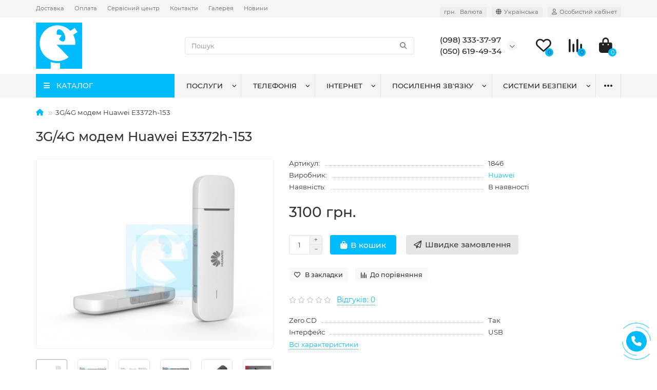

--- FILE ---
content_type: text/html; charset=utf-8
request_url: https://vataga.ua/product/3g4g-modem-huawei-e3372
body_size: 20956
content:
<!DOCTYPE html>
<html dir="ltr" lang="uk">
<head>
<title>Купити Huawei E3372 модем LTE 4G</title>
<meta charset="UTF-8" />
<meta name="viewport" content="width=device-width, initial-scale=1, maximum-scale=3" />
<meta http-equiv="X-UA-Compatible" content="IE=edge" />
<base href="https://vataga.ua/" />
<meta name="description" content="Huawei E3372 USB модем купити у Києві. МТС 827F/829F, Мегафон M150-2, Білайн E3372/E3370, TELE2 E3372h-153" />
<meta property="og:title" content="Купити Huawei E3372 модем LTE 4G" />
<meta property="og:type" content="website" />
<meta property="og:url" content="https://vataga.ua/product/3g4g-modem-huawei-e3372" />
<meta property="og:image" content="https://vataga.ua/image/cache/catalog/product/4234.970x0-750x600.jpeg" />
<meta property="og:site_name" content="Ватага Телеком" />
<meta name="theme-color" content="#00bbfe" />
<meta name="format-detection" content="telephone=no">
<meta name="format-detection" content="date=no">
<meta name="format-detection" content="address=no">
<meta name="format-detection" content="email=no">
<link rel="alternate" hreflang="uk" href="https://vataga.ua/product/3g4g-modem-huawei-e3372">
<link rel="alternate" hreflang="ru" href="https://vataga.ua/ru/product/3g4g-modem-huawei-e3372">
<link href="https://vataga.ua/product/3g4g-modem-huawei-e3372" rel="canonical" />
<link href="https://vataga.ua/image/catalog/logo_Vataga.png" rel="icon" />
	<link href="catalog/view/theme/unishop2/fonts/montserrat/montserrat-regular.woff2" rel="preload" as="font" type="font/woff2" crossorigin />
	<link href="catalog/view/theme/unishop2/fonts/montserrat/montserrat-medium.woff2" rel="preload" as="font" type="font/woff2" crossorigin />
	<link href="catalog/view/theme/unishop2/stylesheet/merged.c2f6d43d58.min.css?v=2.9.0.3" rel="preload" as="style" />
	<link href="catalog/view/theme/unishop2/stylesheet/merged.c2f6d43d58.min.css?v=2.9.0.3" rel="stylesheet" media="screen" />
<script>const items_on_mobile = '2', module_on_mobile = 'grid', default_view = 'grid', default_mobile_view = 'grid';</script>
	<link href="catalog/view/theme/unishop2/js/merged.7597eacb35.min.js" rel="preload" as="script" />
	<script src="catalog/view/theme/unishop2/js/merged.7597eacb35.min.js"></script>

<noscript><style>.uni-module__wrapper{opacity:1}</style></noscript>

				
			

              

                <style>
        @media (max-width: 767px) {
    .category-list {
        margin-bottom: 0px;
    }
}
@media (max-width: 767px) {
    .ocf-btn {
        width: 70%;
       background-color: #00bbfe;
    }
}
@media (max-width: 992px)
.menu-open {
    color: #ffffff;
}
img[src="/image/catalog/qr-code_vataga.gif"] {
    width: 200px; /* Задайте необходимую ширину */
    height: auto; /* Это позволит изображению подстраиваться под установленную ширину, сохраняя пропорции */
}

        </style>
              
</head>
<body >
	<header>
						<div id="top" class="top-menu ">
			<div class="container">
				<div class="top-menu__links">
											<div class="top-links btn-group">
							<button class="top-menu__btn dropdown-toggle" aria-label="dropdown" data-toggle="dropdown"><i class="fas fa-bars"></i></button>
							<ul class="top-links__ul dropdown-menu dropdown-menu-left">
																	<li class="top-links__li"><a class="top-links__a" href="dostavka" title="Доставка">Доставка</a></li>
																	<li class="top-links__li"><a class="top-links__a" href="oplata" title="Оплата">Оплата</a></li>
																	<li class="top-links__li"><a class="top-links__a" href="garantiya-i-servis" title="Сервісний центр">Сервісний центр</a></li>
																	<li class="top-links__li"><a class="top-links__a" href="contact-us" title="Контакти">Контакти</a></li>
																	<li class="top-links__li"><a class="top-links__a" href="album" title="Галерея">Галерея</a></li>
																	<li class="top-links__li"><a class="top-links__a" href="novyny-y-statti" title="Новини">Новини</a></li>
															</ul>
						</div>
									</div>
				<div class="top-menu__buttons">
											<div class="top-menu__wishlist status-2" data-products="">
							<div class="btn-group">
								<button class="top-menu__btn top-menu__wishlist-btn uni-href" data-href="https://vataga.ua/wishlist"><i class="far fa-heart"></i><span class="top-menu__btn-text">Вибране</span><span class="top-menu__wishlist-total uni-badge">0</span></button>
							</div>
						</div>
																<div class="top-menu__compare status-2" data-products="">
							<div class="btn-group">
								<button class="top-menu__btn top-menu__compare-btn uni-href" data-href="https://vataga.ua/compare-products"><i class="top-menu__compare-icon fas fa-align-right"></i><span class="top-menu__btn-text">Порівняння</span><span class="top-menu__compare-total uni-badge">0</span></button>
							</div>
						</div>
										<div class="top-menu__currency">
	<form action="https://vataga.ua/index.php?route=common/currency/currency" method="post" enctype="multipart/form-data" id="currency">
		<div class="btn-group">
		    <button class="top-menu__btn dropdown-toggle" aria-label="currency" data-toggle="dropdown">
																								 грн.
													<span class="top-menu__btn-text">Валюта</span>
			</button>
			<ul class="dropdown-menu dropdown-menu-right">
									<li class="top-menu__currency-item"><a data-code="USD">$ US Dollar</a></li>
									<li class="top-menu__currency-item"><a data-code="UAH"> грн. Гривня</a></li>
							</ul>
		 </div>
		<input type="hidden" name="code" value="" />
		<input type="hidden" name="redirect" value="https://vataga.ua/product/3g4g-modem-huawei-e3372" />
	</form>
</div>
 
						<div class="top-menu__language">
		<form action="https://vataga.ua/index.php?route=common/language/language" method="post" enctype="multipart/form-data" id="language">
			<div class="btn-group">
				<button class="top-menu__btn dropdown-toggle" aria-label="language" data-toggle="dropdown"><i class="fa fa-globe" title=""></i><span class="top-menu__btn-text">Українська</span></button>
				<ul class="dropdown-menu dropdown-menu-right">
											<li class="top-menu__language-item"><a data-code="uk-ua">Українська</a></li>
											<li class="top-menu__language-item"><a data-code="ru-ru">Русский</a></li>
									</ul>
			</div>
			<input type="hidden" name="code" value="" />
			  
				<input type="hidden" name="redirect_route" value="product/product">
				<input type="hidden" name="redirect_query" value="&product_id=416">
				<input type="hidden" name="redirect_ssl" value="1" />
		</form>
	</div>

					<div class="top-menu__account status-1 ">
						<div id="account" class="btn-group">
							<button class="top-menu__btn dropdown-toggle" aria-label="account" data-toggle="dropdown"><i class="far fa-user"></i><span class="top-menu__btn-text">Особистий кабінет</span></button>
							<ul class="dropdown-menu dropdown-menu-right">
																	<li><a onclick="uniLoginOpen();"><i class="fas fa-fw fa-sign-in-alt"></i>Авторизація</a></li>
									<li><a onclick="uniRegisterOpen();"><i class="fas fa-fw fa-user-plus"></i>Реєстрація</a></li>
															</ul>
						</div>
					</div>
				</div>
			</div>
		</div>
		<div class="container">
			<div class="header-block row-flex">
				<div class="header-block__item header-block__item-logo col-sm-6 col-md-3 col-lg-3 col-xxl-4">
					<div id="logo" data-href="https://vataga.ua" class="header-logo">
																					<a href="https://vataga.ua"><img src="https://vataga.ua/image/catalog/logo_Vataga-m.png" title="Ватага Телеком" alt="Ватага Телеком" width="90" height="90" class="img-responsive" /></a>
																		</div>
				</div>
								<div id="search" class="header-block__item header-block__item-search  hidden-xs hidden-sm">
					<div class="header-search">
	<div class="header-search__form">
				<input type="text" name="search" value="" placeholder="Пошук" aria-label="Search" class="header-search__input  form-control" />
		<button type="button" class="search-btn-clear ">&times;</button>
		<button type="button" class="header-search__btn search-btn"><i class="fa fa-search"></i></button>
	</div>
	<div class="live-search" style="display:none"><ul class="live-search__ul"><li class="loading"></li></ul></div>
</div>
				</div>
				<div class="header-block__item header-block__item-telephone ">
					<div class="header-phones has-addit">
						<span class="header-phones__main two-line uni-href" data-href="tel:0983333797" data-target="_blank" title="(098) 333-37-97">(098) 333-37-97</span>
						<br /><span class="header-phones__main two-line uni-href" data-href="tel:0506194934" data-target="_blank" title="(050) 619-49-34">(050) 619-49-34</span>																				<i class="header-phones__show-phone dropdown-toggle fas fa-chevron-down" data-toggle="dropdown" data-target="header-phones__ul"></i>
							<ul class="header-phones__ul dropdown-menu dropdown-menu-right">
																	<li class="header-phones__li">
										<a onclick="uniRequestOpen(['mail', 'phone', 'comment']);" class="header-phones__callback">Зателефонуйте мені!</a>
									</li>
																																	<li class="header-phones__li ">
										<a class="header-phones__a uni-href" data-href="tel:0443322333" data-target="_blank">
																							<img src="image/catalog/logo_tel.png" alt="" />
																						(044) 332-23-33
										</a>
									</li>
																	<li class="header-phones__li ">
										<a class="header-phones__a uni-href" data-href="viber://chat?number=0983333797" data-target="_blank">
																							<i class="fab fa-viber"></i>
																						(098) 333-37-97
										</a>
									</li>
																									<li class="header-phones__text"><hr style="margin-top:5px" /><strong>Viber Telegram Signal</strong>
на номері <strong>Київстар</strong></li>
															</ul>
																								</div>
				</div>
													<div class="header-block__item header-block__item-wishlist">
						<div class="header-wishlist uni-href" data-href="https://vataga.ua/wishlist" title="Вибране"><i class="header-wishlist__icon far fa-heart"></i><span class="header-wishlist__total-items">0</span></div>
					</div>
													<div class="header-block__item header-block__item-compare">
						<div class="header-compare uni-href" data-href="https://vataga.ua/compare-products" title="Порівняння"><i class="header-compare__icon fas fa-align-right"></i><span class="header-compare__total-items">0</span></div>
					</div>
								<div class="header-block__item header-block__item-cart"><div id="cart" class="header-cart" title="Кошик">
	<div class="header-cart__btn dropdown-toggle" onclick="uniModalWindow('modal-cart', '', 'Кошик', $('header').find('.header-cart__dropdown').html())">
		<i class="header-cart__icon fa fa-shopping-bag"></i>
		<span id="cart-total" class="header-cart__total-items">0</span>
	</div>
	<div class="header-cart__dropdown">
					<div class="header-cart__empty"><i class="header-cart__icon-empty fas fa-shopping-bag"></i><br />Ваш кошик порожній :(</div>
			</div>
</div></div>
			</div>
		</div>
		<div class="container">
			<div class="row">
														<div class="main-menu set-before">
	<div class="menu-wrapper col-md-3 col-lg-3 col-xxl-4">
		<nav id="menu" class="menu  menu1 ">
			<div class="menu__header">
				<i class="menu__header-icon fa fa-fw fa-bars hidden-xs hidden-sm"></i>
				<span class="menu__header-title">КАТАЛОГ</span>
				<i class="menu-close menu__header-icon fas fa-times visible-xs visible-sm"></i>
			</div>
			<ul class="menu__collapse main-menu__collapse">
									<li class="menu__level-1-li has-children">
						<a class="menu__level-1-a " href="https://vataga.ua/category/repitery">
														РЕПІТЕРИ
						</a>
																																										<span class="menu__pm menu__level-1-pm visible-xs visible-sm"><i class="fa fa-plus"></i><i class="fa fa-minus"></i></span>
							<div class="menu__level-2  column-1">
								
																	<div class="menu__level-2-ul  col-md-12">
																				<a class="menu__level-2-a " href="https://vataga.ua/category/repitery-900">Репітери 900</a>
																			</div>
																	<div class="menu__level-2-ul  col-md-12">
																				<a class="menu__level-2-a " href="https://vataga.ua/category/repitery-1800">Репітери 1800</a>
																			</div>
																	<div class="menu__level-2-ul  col-md-12">
																				<a class="menu__level-2-a " href="https://vataga.ua/category/repitery-2100">Репітери 2100</a>
																			</div>
																	<div class="menu__level-2-ul  col-md-12">
																				<a class="menu__level-2-a " href="https://vataga.ua/category/4g-repiteri-2600-lte">4G Репітери 2600 LTE</a>
																			</div>
																	<div class="menu__level-2-ul  col-md-12">
																				<a class="menu__level-2-a has-children" href="https://vataga.ua/category/-1">Двохдіапазонні</a>
																					<span class="menu__pm menu__level-2-pm visible-xs visible-sm"><i class="fa fa-plus"></i><i class="fa fa-minus"></i></span>
											<div class="menu__level-3">
												<ul class="menu__level-3-ul">
																											<li class="menu__level-3-li"><a class="menu__level-3-a" href="https://vataga.ua/category/repiteri-18002000-3g">Репітери 1800/2000 3G</a></li>
																											<li class="menu__level-3-li"><a class="menu__level-3-a" href="https://vataga.ua/category/repiteri-9002000-3g">Репітери 900/2000 3G</a></li>
																											<li class="menu__level-3-li"><a class="menu__level-3-a" href="https://vataga.ua/category/gsm-repitery-900-1800">GSM репітери 900/1800</a></li>
																																						</ul>
											</div>
																			</div>
																	<div class="menu__level-2-ul  col-md-12">
																				<a class="menu__level-2-a has-children" href="https://vataga.ua/category/-2">Тридіапазонні</a>
																					<span class="menu__pm menu__level-2-pm visible-xs visible-sm"><i class="fa fa-plus"></i><i class="fa fa-minus"></i></span>
											<div class="menu__level-3">
												<ul class="menu__level-3-ul">
																											<li class="menu__level-3-li"><a class="menu__level-3-a" href="https://vataga.ua/category/repiteri-90018002000-3g">Репітери 900/1800/2000 3G</a></li>
																																						</ul>
											</div>
																			</div>
																	<div class="menu__level-2-ul  col-md-12">
																				<a class="menu__level-2-a " href="https://vataga.ua/category/tsifrovi-programovani">Цифрові програмовані</a>
																			</div>
																	<div class="menu__level-2-ul  col-md-12">
																				<a class="menu__level-2-a " href="https://vataga.ua/category/linijni-pidsylyuvachi-bustery">Лінійні підсилювачі (бустери)</a>
																			</div>
																	<div class="menu__level-2-ul  col-md-12">
																				<a class="menu__level-2-a has-children" href="https://vataga.ua/category/cdma-repitery">CDMA репітери</a>
																					<span class="menu__pm menu__level-2-pm visible-xs visible-sm"><i class="fa fa-plus"></i><i class="fa fa-minus"></i></span>
											<div class="menu__level-3">
												<ul class="menu__level-3-ul">
																											<li class="menu__level-3-li"><a class="menu__level-3-a" href="https://vataga.ua/category/repitery-cdma-800">Репітери CDMA 800</a></li>
																											<li class="menu__level-3-li"><a class="menu__level-3-a" href="https://vataga.ua/category/repiteri-cdma-450">Репітери CDMA 450</a></li>
																																						</ul>
											</div>
																			</div>
																	<div class="menu__level-2-ul  col-md-12">
																				<a class="menu__level-2-a " href="https://vataga.ua/category/avtomobilni-repiteri">Автомобільні репітери</a>
																			</div>
																	<div class="menu__level-2-ul  col-md-12">
																				<a class="menu__level-2-a " href="https://vataga.ua/category/antenni-pidsilyuvachi">Антенні підсилювачі</a>
																			</div>
																	<div class="menu__level-2-ul  col-md-12">
																				<a class="menu__level-2-a " href="https://vataga.ua/category/optovolokonni-repiteri">Оптоволоконні репітери</a>
																			</div>
																	<div class="menu__level-2-ul  col-md-12">
																				<a class="menu__level-2-a " href="https://vataga.ua/category/repiteri-lte-800">Репітери LTE 800</a>
																			</div>
																							</div>
											</li>
									<li class="menu__level-1-li has-children">
						<a class="menu__level-1-a " href="https://vataga.ua/category/anteny">
														АНТЕНИ
						</a>
																																										<span class="menu__pm menu__level-1-pm visible-xs visible-sm"><i class="fa fa-plus"></i><i class="fa fa-minus"></i></span>
							<div class="menu__level-2  column-1">
								
																	<div class="menu__level-2-ul  col-md-12">
																				<a class="menu__level-2-a " href="https://vataga.ua/category/fpv-bpla">FPV БПЛА</a>
																			</div>
																	<div class="menu__level-2-ul  col-md-12">
																				<a class="menu__level-2-a " href="https://vataga.ua/category/lte-4g-anteny">LTE 4G антени</a>
																			</div>
																	<div class="menu__level-2-ul  col-md-12">
																				<a class="menu__level-2-a " href="https://vataga.ua/category/3g-anteny">3G антени</a>
																			</div>
																	<div class="menu__level-2-ul  col-md-12">
																				<a class="menu__level-2-a has-children" href="https://vataga.ua/category/cdma-anteny">CDMA АНТЕНИ</a>
																					<span class="menu__pm menu__level-2-pm visible-xs visible-sm"><i class="fa fa-plus"></i><i class="fa fa-minus"></i></span>
											<div class="menu__level-3">
												<ul class="menu__level-3-ul">
																											<li class="menu__level-3-li"><a class="menu__level-3-a" href="https://vataga.ua/category/3g-cdma-anteni-450-mgts">3G CDMA антени 450 МГц</a></li>
																											<li class="menu__level-3-li"><a class="menu__level-3-a" href="https://vataga.ua/category/3g-cdma-anteny-800-mgc">3G CDMA антени 800 МГц</a></li>
																																						</ul>
											</div>
																			</div>
																	<div class="menu__level-2-ul  col-md-12">
																				<a class="menu__level-2-a " href="https://vataga.ua/category/gps-anteni">GPS антени</a>
																			</div>
																	<div class="menu__level-2-ul  col-md-12">
																				<a class="menu__level-2-a has-children" href="https://vataga.ua/category/gsm-anteny">GSM АНТЕНИ</a>
																					<span class="menu__pm menu__level-2-pm visible-xs visible-sm"><i class="fa fa-plus"></i><i class="fa fa-minus"></i></span>
											<div class="menu__level-3">
												<ul class="menu__level-3-ul">
																											<li class="menu__level-3-li"><a class="menu__level-3-a" href="https://vataga.ua/category/gsm-anteni-1800-mgts">GSM антени 1800 МГц</a></li>
																											<li class="menu__level-3-li"><a class="menu__level-3-a" href="https://vataga.ua/category/gsm-anteni-900-mgts">GSM антени 900 МГц</a></li>
																											<li class="menu__level-3-li"><a class="menu__level-3-a" href="https://vataga.ua/category/gsm-anteni-9001800-mgts">GSM антени 900/1800 МГц</a></li>
																																						</ul>
											</div>
																			</div>
																	<div class="menu__level-2-ul  col-md-12">
																				<a class="menu__level-2-a " href="https://vataga.ua/category/wifi-anteni">WiFi антени</a>
																			</div>
																	<div class="menu__level-2-ul  col-md-12">
																				<a class="menu__level-2-a " href="https://vataga.ua/category/anteni-dlya-radiostantsij-vhfuhf">Антени для радіостанцій VHF/UHF</a>
																			</div>
																	<div class="menu__level-2-ul  col-md-12">
																				<a class="menu__level-2-a " href="https://vataga.ua/category/tb-anteni">ТБ антени</a>
																			</div>
																							</div>
											</li>
									<li class="menu__level-1-li has-children">
						<a class="menu__level-1-a " href="https://vataga.ua/category/kabel-rozemi">
														КАБЕЛЬ РОЗ`ЄМИ
						</a>
																																										<span class="menu__pm menu__level-1-pm visible-xs visible-sm"><i class="fa fa-plus"></i><i class="fa fa-minus"></i></span>
							<div class="menu__level-2  column-1">
								
																	<div class="menu__level-2-ul  col-md-12">
																				<a class="menu__level-2-a " href="https://vataga.ua/category/kabel">Кабель</a>
																			</div>
																	<div class="menu__level-2-ul  col-md-12">
																				<a class="menu__level-2-a " href="https://vataga.ua/category/roz-yemy-perekhidnyky-ta-gotovi-pigtejly">Роз`єми, перехідники та готові пігтейли</a>
																			</div>
																	<div class="menu__level-2-ul  col-md-12">
																				<a class="menu__level-2-a " href="https://vataga.ua/category/dilniki-signalu-splitteri">Дільники сигналу, спліттери</a>
																			</div>
																	<div class="menu__level-2-ul  col-md-12">
																				<a class="menu__level-2-a " href="https://vataga.ua/category/navantagennya-atenyuatori">НАВАНТАЖЕННЯ АТЕНЮАТОРИ</a>
																			</div>
																							</div>
											</li>
									<li class="menu__level-1-li ">
						<a class="menu__level-1-a " href="https://vataga.ua/category/komplekty-posylennya">
														КОМПЛЕКТИ ПОСИЛЕННЯ
						</a>
											</li>
									<li class="menu__level-1-li ">
						<a class="menu__level-1-a " href="https://vataga.ua/category/fpv">
														FPV
						</a>
											</li>
									<li class="menu__level-1-li ">
						<a class="menu__level-1-a " href="https://vataga.ua/category/usb-modemy-ta-4g-3g-routery">
														USB Модеми та 4G/3G роутери
						</a>
											</li>
									<li class="menu__level-1-li has-children">
						<a class="menu__level-1-a " href="https://vataga.ua/category/shchogly-kriplennya-grozozahyst-zazemlennya">
														ЩОГЛИ КРІПЛЕННЯ ГРОЗОЗАХИСТ ЗАЗЕМЛЕННЯ
						</a>
																																										<span class="menu__pm menu__level-1-pm visible-xs visible-sm"><i class="fa fa-plus"></i><i class="fa fa-minus"></i></span>
							<div class="menu__level-2  column-1">
								
																	<div class="menu__level-2-ul  col-md-12">
																				<a class="menu__level-2-a " href="https://vataga.ua/category/grozozahist-ta-zazemlennya">Грозозахист та заземлення</a>
																			</div>
																	<div class="menu__level-2-ul  col-md-12">
																				<a class="menu__level-2-a " href="https://vataga.ua/category/kronshtejni">Кронштейни</a>
																			</div>
																	<div class="menu__level-2-ul  col-md-12">
																				<a class="menu__level-2-a " href="https://vataga.ua/category/schogli">Щогли</a>
																			</div>
																							</div>
											</li>
									<li class="menu__level-1-li has-children">
						<a class="menu__level-1-a " href="https://vataga.ua/category/zaryadni-stanciyi-generatory-invertory">
														ЗАРЯДНІ СТАНЦІЇ, ГЕНЕРАТОРІ, ІНВЕРТОРІ
						</a>
																																										<span class="menu__pm menu__level-1-pm visible-xs visible-sm"><i class="fa fa-plus"></i><i class="fa fa-minus"></i></span>
							<div class="menu__level-2  column-1">
								
																	<div class="menu__level-2-ul  col-md-12">
																				<a class="menu__level-2-a " href="https://vataga.ua/category/invertori-akb">Інвертори, АКБ</a>
																			</div>
																	<div class="menu__level-2-ul  col-md-12">
																				<a class="menu__level-2-a " href="https://vataga.ua/category/generatori">Генератори</a>
																			</div>
																	<div class="menu__level-2-ul  col-md-12">
																				<a class="menu__level-2-a " href="https://vataga.ua/category/powerbank-ta-zaryadni-stantsiji">Powerbank та Зарядні станції</a>
																			</div>
																							</div>
											</li>
									<li class="menu__level-1-li has-children">
						<a class="menu__level-1-a " href="https://vataga.ua/category/vimiryuvalne-obladnannya">
														Вимірювальне обладнання
						</a>
																																										<span class="menu__pm menu__level-1-pm visible-xs visible-sm"><i class="fa fa-plus"></i><i class="fa fa-minus"></i></span>
							<div class="menu__level-2  column-1">
								
																	<div class="menu__level-2-ul  col-md-12">
																				<a class="menu__level-2-a has-children" href="https://vataga.ua/category/germoboksi-bloki-givlennya-instrument">Гермобокси, блоки живлення, інструмент</a>
																					<span class="menu__pm menu__level-2-pm visible-xs visible-sm"><i class="fa fa-plus"></i><i class="fa fa-minus"></i></span>
											<div class="menu__level-3">
												<ul class="menu__level-3-ul">
																											<li class="menu__level-3-li"><a class="menu__level-3-a" href="https://vataga.ua/category/851-germoboksy">ГЕРМОБОКСИ</a></li>
																											<li class="menu__level-3-li"><a class="menu__level-3-a" href="https://vataga.ua/category/837-avtomobilnye-zaryadnye-ustrojstva">Автомобільні зарядні пристрої</a></li>
																											<li class="menu__level-3-li"><a class="menu__level-3-a" href="https://vataga.ua/category/843-zaryadnye-ot-seti-220v">Зарядні від мережі 220В</a></li>
																											<li class="menu__level-3-li"><a class="menu__level-3-a" href="https://vataga.ua/category/862-aksessuary">АКСЕСУАРИ</a></li>
																											<li class="menu__level-3-li"><a class="menu__level-3-a" href="https://vataga.ua/category/izolenta-germetizatsiya">Ізолента, герметизація</a></li>
																											<li class="menu__level-3-li"><a class="menu__level-3-a" href="https://vataga.ua/category/instrument">Інструмент</a></li>
																											<li class="menu__level-3-li"><a class="menu__level-3-a" href="https://vataga.ua/category/bloki-givlennya">Блоки живлення</a></li>
																											<li class="menu__level-3-li"><a class="menu__level-3-a" href="https://vataga.ua/category/boksi-dlya-obladnannya">Бокси для обладнання</a></li>
																																						</ul>
											</div>
																			</div>
																							</div>
											</li>
									<li class="menu__level-1-li has-children">
						<a class="menu__level-1-a " href="https://vataga.ua/category/ofysnaya-telefonyya">
														ОФІСНА ТЕЛЕФОНІЯ
						</a>
																																										<span class="menu__pm menu__level-1-pm visible-xs visible-sm"><i class="fa fa-plus"></i><i class="fa fa-minus"></i></span>
							<div class="menu__level-2  column-1">
								
																	<div class="menu__level-2-ul  col-md-12">
																				<a class="menu__level-2-a has-children" href="https://vataga.ua/category/859-gsm-shlyuzy">GSM-шлюзи</a>
																					<span class="menu__pm menu__level-2-pm visible-xs visible-sm"><i class="fa fa-plus"></i><i class="fa fa-minus"></i></span>
											<div class="menu__level-3">
												<ul class="menu__level-3-ul">
																											<li class="menu__level-3-li"><a class="menu__level-3-a" href="https://vataga.ua/category/860-gsm-shlyuzy-sprut-universal">GSM шлюзи Sprut Universal</a></li>
																											<li class="menu__level-3-li"><a class="menu__level-3-a" href="https://vataga.ua/category/gsm-shlyuzy-eccom-basis">GSM-шлюзи ECCOM Basis</a></li>
																											<li class="menu__level-3-li"><a class="menu__level-3-a" href="https://vataga.ua/category/861-gsm-shlyuzy-linkor">GSM-шлюзы LinkOR</a></li>
																																						</ul>
											</div>
																			</div>
																	<div class="menu__level-2-ul  col-md-12">
																				<a class="menu__level-2-a has-children" href="https://vataga.ua/category/794-voip-ip-resheniya">VoIP, IP РІШЕННЯ</a>
																					<span class="menu__pm menu__level-2-pm visible-xs visible-sm"><i class="fa fa-plus"></i><i class="fa fa-minus"></i></span>
											<div class="menu__level-3">
												<ul class="menu__level-3-ul">
																											<li class="menu__level-3-li"><a class="menu__level-3-a" href="https://vataga.ua/category/795-voip">VoIP</a></li>
																											<li class="menu__level-3-li"><a class="menu__level-3-a" href="https://vataga.ua/category/847-gotovye-ip-resheniya">Готовые IP решения</a></li>
																																						</ul>
											</div>
																			</div>
																	<div class="menu__level-2-ul  col-md-12">
																				<a class="menu__level-2-a has-children" href="https://vataga.ua/category/811-zapis-telefonnyh-razgovorov">ЗАПИС ТЕЛЕФОННИХ РОЗМОВ</a>
																					<span class="menu__pm menu__level-2-pm visible-xs visible-sm"><i class="fa fa-plus"></i><i class="fa fa-minus"></i></span>
											<div class="menu__level-3">
												<ul class="menu__level-3-ul">
																											<li class="menu__level-3-li"><a class="menu__level-3-a" href="https://vataga.ua/category/831-ara">ARA</a></li>
																											<li class="menu__level-3-li"><a class="menu__level-3-a" href="https://vataga.ua/category/812-linkor-record">Linkor Record</a></li>
																											<li class="menu__level-3-li"><a class="menu__level-3-a" href="https://vataga.ua/category/815-sprecord">SpRecord</a></li>
																																						</ul>
											</div>
																			</div>
																	<div class="menu__level-2-ul  col-md-12">
																				<a class="menu__level-2-a has-children" href="https://vataga.ua/category/782-ofisnye-ats-i-telefony">ОФІСНІ АТС та ТЕЛЕФОНИ</a>
																					<span class="menu__pm menu__level-2-pm visible-xs visible-sm"><i class="fa fa-plus"></i><i class="fa fa-minus"></i></span>
											<div class="menu__level-3">
												<ul class="menu__level-3-ul">
																											<li class="menu__level-3-li"><a class="menu__level-3-a" href="https://vataga.ua/category/783-ericsson-lg">ERICSSON-LG</a></li>
																											<li class="menu__level-3-li"><a class="menu__level-3-a" href="https://vataga.ua/category/866-ip-ats-telpo">IP АТС TELPO</a></li>
																											<li class="menu__level-3-li"><a class="menu__level-3-a" href="https://vataga.ua/category/863-panasonic">PANASONIC</a></li>
																											<li class="menu__level-3-li"><a class="menu__level-3-a" href="https://vataga.ua/category/892-ofisnaya-ats-karel">ОФІСНА АТС KAREL</a></li>
																											<li class="menu__level-3-li"><a class="menu__level-3-a" href="https://vataga.ua/category/848-telefony-faksy-dect">ТЕЛЕФОНЫ, ФАКСЫ, DECT</a></li>
																																						</ul>
											</div>
																			</div>
																							</div>
											</li>
									<li class="menu__level-1-li has-children">
						<a class="menu__level-1-a " href="https://vataga.ua/category/bezopasnost-skd-domofony">
														БЕЗПЕКА, СКД, ДОМОФОНИ
						</a>
																																										<span class="menu__pm menu__level-1-pm visible-xs visible-sm"><i class="fa fa-plus"></i><i class="fa fa-minus"></i></span>
							<div class="menu__level-2  column-1">
								
																	<div class="menu__level-2-ul  col-md-12">
																				<a class="menu__level-2-a has-children" href="https://vataga.ua/category/820-videonablyudenie">ВІДЕОНОБСЛУГОВУВАННЯ</a>
																					<span class="menu__pm menu__level-2-pm visible-xs visible-sm"><i class="fa fa-plus"></i><i class="fa fa-minus"></i></span>
											<div class="menu__level-3">
												<ul class="menu__level-3-ul">
																											<li class="menu__level-3-li"><a class="menu__level-3-a" href="https://vataga.ua/category/821-videokamery">Відеокамери</a></li>
																											<li class="menu__level-3-li"><a class="menu__level-3-a" href="https://vataga.ua/category/834-videoregistratory">Відеореєстратори</a></li>
																											<li class="menu__level-3-li"><a class="menu__level-3-a" href="https://vataga.ua/category/893-perehodniki-razvetviteli-konvertory">Переходники, разветвители, конверторы</a></li>
																																						</ul>
											</div>
																			</div>
																	<div class="menu__level-2-ul  col-md-12">
																				<a class="menu__level-2-a " href="https://vataga.ua/category/875-ohrannaya-signalizatsiya">ОХОРОННА СИГНАЛІЗАЦІЯ</a>
																			</div>
																							</div>
											</li>
									<li class="menu__level-1-li ">
						<a class="menu__level-1-a " href="https://vataga.ua/category/komplekty-repytery-2g-3g-4g">
														КОМПЛЕКТИ РЕПІТЕРИ 2G/3G/4G
						</a>
											</li>
									<li class="menu__level-1-li has-children">
						<a class="menu__level-1-a " href="https://vataga.ua/category/gps-trekeri-nav-gatori">
														GPS ТРЕКЕРИ І НАВІГАТОРИ
						</a>
																																										<span class="menu__pm menu__level-1-pm visible-xs visible-sm"><i class="fa fa-plus"></i><i class="fa fa-minus"></i></span>
							<div class="menu__level-2  column-1">
								
																	<div class="menu__level-2-ul  col-md-12">
																				<a class="menu__level-2-a " href="https://vataga.ua/category/839-gps-monitoring">GPS моніторинг</a>
																			</div>
																	<div class="menu__level-2-ul  col-md-12">
																				<a class="menu__level-2-a " href="https://vataga.ua/category/970-datchiki-urovnya-topliva">Датчики рівня палива</a>
																			</div>
																							</div>
											</li>
									<li class="menu__level-1-li has-children">
						<a class="menu__level-1-a " href="https://vataga.ua/category/telebachennya">
														ТЕЛЕБАЧЕННЯ
						</a>
																																										<span class="menu__pm menu__level-1-pm visible-xs visible-sm"><i class="fa fa-plus"></i><i class="fa fa-minus"></i></span>
							<div class="menu__level-2  column-1">
								
																	<div class="menu__level-2-ul  col-md-12">
																				<a class="menu__level-2-a " href="https://vataga.ua/category/hd-mediapleery">HD МЕДІАПЛЕЄРИ</a>
																			</div>
																	<div class="menu__level-2-ul  col-md-12">
																				<a class="menu__level-2-a " href="https://vataga.ua/category/868-ip-televidenie-iptv">IP телебачення, IPTV</a>
																			</div>
																	<div class="menu__level-2-ul  col-md-12">
																				<a class="menu__level-2-a has-children" href="https://vataga.ua/category/853-sputnikovoe-tv">Супутникове ТБ</a>
																					<span class="menu__pm menu__level-2-pm visible-xs visible-sm"><i class="fa fa-plus"></i><i class="fa fa-minus"></i></span>
											<div class="menu__level-3">
												<ul class="menu__level-3-ul">
																											<li class="menu__level-3-li"><a class="menu__level-3-a" href="https://vataga.ua/category/876-komplekty-dlya-ustanovki">Комплекти для встановлення</a></li>
																											<li class="menu__level-3-li"><a class="menu__level-3-a" href="https://vataga.ua/category/854-sputnikovye-resivery">Супутникові ресивери</a></li>
																																						</ul>
											</div>
																			</div>
																	<div class="menu__level-2-ul  col-md-12">
																				<a class="menu__level-2-a " href="https://vataga.ua/category/877-tsifrovoe-efirnoe-tv-dvb-t2">Цифрове ефірне ТБ DVB-T2</a>
																			</div>
																							</div>
											</li>
									<li class="menu__level-1-li has-children">
						<a class="menu__level-1-a " href="https://vataga.ua/category/wi-fi-y-wimax">
														WI-FI та WiMAX
						</a>
																																										<span class="menu__pm menu__level-1-pm visible-xs visible-sm"><i class="fa fa-plus"></i><i class="fa fa-minus"></i></span>
							<div class="menu__level-2  column-1">
								
																	<div class="menu__level-2-ul  col-md-12">
																				<a class="menu__level-2-a has-children" href="https://vataga.ua/category/856-wi-fi-oborudovanie">Wi-Fi ОБЛАДНАННЯ</a>
																					<span class="menu__pm menu__level-2-pm visible-xs visible-sm"><i class="fa fa-plus"></i><i class="fa fa-minus"></i></span>
											<div class="menu__level-3">
												<ul class="menu__level-3-ul">
																											<li class="menu__level-3-li"><a class="menu__level-3-a" href="https://vataga.ua/category/906-ubiquiti">Ubiquiti</a></li>
																											<li class="menu__level-3-li"><a class="menu__level-3-a" href="https://vataga.ua/category/891-marshrutizatory-mikrotik">Маршрутизаторы MikroTik</a></li>
																																						</ul>
											</div>
																			</div>
																							</div>
											</li>
									<li class="menu__level-1-li has-children">
						<a class="menu__level-1-a " href="https://vataga.ua/category/ynternet-komplekty">
														ІНТЕРНЕТ КОМПЛЕКТИ
						</a>
																																										<span class="menu__pm menu__level-1-pm visible-xs visible-sm"><i class="fa fa-plus"></i><i class="fa fa-minus"></i></span>
							<div class="menu__level-2  column-1">
								
																	<div class="menu__level-2-ul  col-md-12">
																				<a class="menu__level-2-a " href="https://vataga.ua/category/872-3g-modem-wifi-antenna">3G модем + WiFi + антена</a>
																			</div>
																	<div class="menu__level-2-ul  col-md-12">
																				<a class="menu__level-2-a " href="https://vataga.ua/category/873-3g-modem-antenna">3G модем + антена</a>
																			</div>
																	<div class="menu__level-2-ul  col-md-12">
																				<a class="menu__level-2-a " href="https://vataga.ua/category/874-3g4g-modem-wifi-router">3G/4G модем + WiFi роутер</a>
																			</div>
																							</div>
											</li>
							</ul>
		</nav>
	</div>
	<div class="menu-open visible-xs visible-sm">
		<i class="menu-open__icon fas fa-bars"></i>
		<span class="menu-open__title show-on-mobile">КАТАЛОГ</span>
	</div>
			<div class="col-xs-12 col-md-9 col-lg-9 col-xxl-16 hidden-xs hidden-sm">
			<nav id="menu2" class="menu menu2 menu-right  ">
				<ul class="menu__collapse">
											<li class="menu__level-1-li has-children">
							<a class="menu__level-1-a " href="poslugi">								Послуги
							</a>
															<span class="menu__pm menu__level-1-pm visible-xs visible-sm"><i class="fa fa-plus"></i><i class="fa fa-minus"></i></span>
								<div class="menu__level-2 column-1">
																			<ul class="menu__level-2-ul col-md-12">
											<li class="menu__level-2-li">
												<a class="menu__level-2-a " href="montag-ta-nalashtuvannya-wifi-mereg">Монтаж та налаштування WiFi мереж</a>
																							</li>
										</ul>
																			<ul class="menu__level-2-ul col-md-12">
											<li class="menu__level-2-li">
												<a class="menu__level-2-a " href="obslugovuvannya">Обслуговування</a>
																							</li>
										</ul>
																	</div>
													</li>
											<li class="menu__level-1-li has-children">
							<a class="menu__level-1-a " href="telefoniya">								Телефонія
							</a>
															<span class="menu__pm menu__level-1-pm visible-xs visible-sm"><i class="fa fa-plus"></i><i class="fa fa-minus"></i></span>
								<div class="menu__level-2 column-1">
																			<ul class="menu__level-2-ul col-md-12">
											<li class="menu__level-2-li">
												<a class="menu__level-2-a " href="ip-telefoniya-sip">IP телефонія (SIP)</a>
																							</li>
										</ul>
																			<ul class="menu__level-2-ul col-md-12">
											<li class="menu__level-2-li">
												<a class="menu__level-2-a " href="ofisnye-mini-ats">Офісні міні-АТС</a>
																							</li>
										</ul>
																			<ul class="menu__level-2-ul col-md-12">
											<li class="menu__level-2-li">
												<a class="menu__level-2-a " href="telefonnye-seti">Телефонні мережі</a>
																							</li>
										</ul>
																	</div>
													</li>
											<li class="menu__level-1-li has-children">
							<a class="menu__level-1-a " href="internet">								Інтернет
							</a>
															<span class="menu__pm menu__level-1-pm visible-xs visible-sm"><i class="fa fa-plus"></i><i class="fa fa-minus"></i></span>
								<div class="menu__level-2 column-1">
																			<ul class="menu__level-2-ul col-md-12">
											<li class="menu__level-2-li">
												<a class="menu__level-2-a " href="mobilnyy-internet-3g-4g">Мобільний інтернет 3G/4G</a>
																							</li>
										</ul>
																			<ul class="menu__level-2-ul col-md-12">
											<li class="menu__level-2-li">
												<a class="menu__level-2-a " href="4g-internet-wimax">4G інтернет WiMax</a>
																							</li>
										</ul>
																			<ul class="menu__level-2-ul col-md-12">
											<li class="menu__level-2-li">
												<a class="menu__level-2-a " href="kompyuternye-setis">Комп'ютерні мережі</a>
																							</li>
										</ul>
																			<ul class="menu__level-2-ul col-md-12">
											<li class="menu__level-2-li">
												<a class="menu__level-2-a " href="besprovodnyes-kanaly-wifi">Wi-Fi Інтернет для дому та бізнесу</a>
																							</li>
										</ul>
																			<ul class="menu__level-2-ul col-md-12">
											<li class="menu__level-2-li">
												<a class="menu__level-2-a " href="sputnikovyy-internet">Супутниковий інтернет</a>
																							</li>
										</ul>
																	</div>
													</li>
											<li class="menu__level-1-li has-children">
							<a class="menu__level-1-a " href="usileniya-svyazi">								Посилення зв'язку
							</a>
															<span class="menu__pm menu__level-1-pm visible-xs visible-sm"><i class="fa fa-plus"></i><i class="fa fa-minus"></i></span>
								<div class="menu__level-2 column-1">
																			<ul class="menu__level-2-ul col-md-12">
											<li class="menu__level-2-li">
												<a class="menu__level-2-a " href="usilyeniye-mobilnoy-svyazis">Посилення мобільного зв'язку GSM</a>
																							</li>
										</ul>
																			<ul class="menu__level-2-ul col-md-12">
											<li class="menu__level-2-li">
												<a class="menu__level-2-a " href="usilenie-internet-signala">Посилення Інтернет сигналу</a>
																							</li>
										</ul>
																			<ul class="menu__level-2-ul col-md-12">
											<li class="menu__level-2-li">
												<a class="menu__level-2-a " href="tipovye-resheniya">Типові рішення щодо посилення мобільного зв'язку</a>
																							</li>
										</ul>
																			<ul class="menu__level-2-ul col-md-12">
											<li class="menu__level-2-li">
												<a class="menu__level-2-a " href="katalog-oborudovaniya">Каталог обладнання</a>
																							</li>
										</ul>
																			<ul class="menu__level-2-ul col-md-12">
											<li class="menu__level-2-li">
												<a class="menu__level-2-a " href="zayavka-na-testirovanie">Заявка на тестування</a>
																							</li>
										</ul>
																	</div>
													</li>
											<li class="menu__level-1-li has-children">
							<a class="menu__level-1-a " href="sistemy-bezopasnosti">								Системи безпеки
							</a>
															<span class="menu__pm menu__level-1-pm visible-xs visible-sm"><i class="fa fa-plus"></i><i class="fa fa-minus"></i></span>
								<div class="menu__level-2 column-1">
																			<ul class="menu__level-2-ul col-md-12">
											<li class="menu__level-2-li">
												<a class="menu__level-2-a " href="videonablyudenieq">Відеоспостереження</a>
																							</li>
										</ul>
																			<ul class="menu__level-2-ul col-md-12">
											<li class="menu__level-2-li">
												<a class="menu__level-2-a " href="okhrannaya-signalizatsiya">Охоронна сигналізація</a>
																							</li>
										</ul>
																			<ul class="menu__level-2-ul col-md-12">
											<li class="menu__level-2-li">
												<a class="menu__level-2-a " href="sistemy-kontrolya-dostupa">Системи контролю доступу</a>
																							</li>
										</ul>
																			<ul class="menu__level-2-ul col-md-12">
											<li class="menu__level-2-li">
												<a class="menu__level-2-a " href="domofony">Доомофони</a>
																							</li>
										</ul>
																	</div>
													</li>
											<li class="menu__level-1-li has-children">
							<a class="menu__level-1-a " href="televidenies">								Телебачення
							</a>
															<span class="menu__pm menu__level-1-pm visible-xs visible-sm"><i class="fa fa-plus"></i><i class="fa fa-minus"></i></span>
								<div class="menu__level-2 column-1">
																			<ul class="menu__level-2-ul col-md-12">
											<li class="menu__level-2-li">
												<a class="menu__level-2-a " href="efirnoe-televidenie">Ефірне телебачення</a>
																							</li>
										</ul>
																			<ul class="menu__level-2-ul col-md-12">
											<li class="menu__level-2-li">
												<a class="menu__level-2-a " href="suputnykove-telebachennya">Супутникове телебачення</a>
																							</li>
										</ul>
																			<ul class="menu__level-2-ul col-md-12">
											<li class="menu__level-2-li">
												<a class="menu__level-2-a " href="iptv">IPTV</a>
																							</li>
										</ul>
																			<ul class="menu__level-2-ul col-md-12">
											<li class="menu__level-2-li">
												<a class="menu__level-2-a " href="montazh-i-ustanovka-sistem-televideniya">Монтаж та встановлення систем телебачення</a>
																							</li>
										</ul>
																	</div>
													</li>
									</ul>
			</nav>
		</div>
		<script>uniMenuUpd('header .menu2 .menu__collapse');</script>
	</div>

				<div id="search2" class="visible-xs visible-sm"></div>
				<script>$('#search .header-search').clone().appendTo('#search2');</script>
			</div>
		</div>
	</header>
	<main>
<div class="container">
	<div class="breadcrumb-h1 ">
		<ul class="breadcrumb mobile">
												<li><a href="https://vataga.ua"><i class="fa fa-home"></i></a></li>
																<li>3G/4G модем Huawei E3372h-153</li>									</ul>
		<h1 class="heading">3G/4G модем Huawei E3372h-153</h1>
	</div>
	<div class="row">
													<div id="content" class="col-sm-12">
			
			<div id="product" class="uni-wrapper">
			<div class="row">
				<div class="product-page col-xs-12">
					<div class="row">
						<div class="product-page__image col-sm-5">
																								<div class="product-page__image-main">
																				<div class="product-page__image-main-carousel">
											<img src="https://vataga.ua/image/cache/catalog/product/4234.970x0-750x600.jpeg" alt="3G/4G модем Huawei E3372h-153" title="3G/4G модем Huawei E3372h-153" data-thumb="https://vataga.ua/image/cache/catalog/product/4234.970x0-750x600.jpeg" data-full="https://vataga.ua/image/cache/catalog/product/4234.970x0-1200x800.jpeg" width="750" height="600" class="product-page__image-main-img img-responsive" />
																																				<img src="https://vataga.ua/image/cache/catalog/product/5212.970x0-750x600.png" alt="3G/4G модем Huawei E3372h-153" title="3G/4G модем Huawei E3372h-153" data-thumb="https://vataga.ua/image/cache/catalog/product/5212.970x0-750x600.png" data-full="https://vataga.ua/image/cache/catalog/product/5212.970x0-1200x800.png" width="750" height="600" loading="lazy" class="product-page__image-main-img img-responsive" />
																									<img src="https://vataga.ua/image/cache/catalog/product/5211.970x0-750x600.png" alt="3G/4G модем Huawei E3372h-153" title="3G/4G модем Huawei E3372h-153" data-thumb="https://vataga.ua/image/cache/catalog/product/5211.970x0-750x600.png" data-full="https://vataga.ua/image/cache/catalog/product/5211.970x0-1200x800.png" width="750" height="600" loading="lazy" class="product-page__image-main-img img-responsive" />
																									<img src="https://vataga.ua/image/cache/catalog/product/5210.970x0-750x600.jpg" alt="3G/4G модем Huawei E3372h-153" title="3G/4G модем Huawei E3372h-153" data-thumb="https://vataga.ua/image/cache/catalog/product/5210.970x0-750x600.jpg" data-full="https://vataga.ua/image/cache/catalog/product/5210.970x0-1200x800.jpg" width="750" height="600" loading="lazy" class="product-page__image-main-img img-responsive" />
																									<img src="https://vataga.ua/image/cache/catalog/product/4230.970x0-750x600.jpg" alt="3G/4G модем Huawei E3372h-153" title="3G/4G модем Huawei E3372h-153" data-thumb="https://vataga.ua/image/cache/catalog/product/4230.970x0-750x600.jpg" data-full="https://vataga.ua/image/cache/catalog/product/4230.970x0-1200x800.jpg" width="750" height="600" loading="lazy" class="product-page__image-main-img img-responsive" />
																									<img src="https://vataga.ua/image/cache/catalog/product/4231.970x0-750x600.jpg" alt="3G/4G модем Huawei E3372h-153" title="3G/4G модем Huawei E3372h-153" data-thumb="https://vataga.ua/image/cache/catalog/product/4231.970x0-750x600.jpg" data-full="https://vataga.ua/image/cache/catalog/product/4231.970x0-1200x800.jpg" width="750" height="600" loading="lazy" class="product-page__image-main-img img-responsive" />
																									<img src="https://vataga.ua/image/cache/catalog/product/4232.970x0-750x600.jpg" alt="3G/4G модем Huawei E3372h-153" title="3G/4G модем Huawei E3372h-153" data-thumb="https://vataga.ua/image/cache/catalog/product/4232.970x0-750x600.jpg" data-full="https://vataga.ua/image/cache/catalog/product/4232.970x0-1200x800.jpg" width="750" height="600" loading="lazy" class="product-page__image-main-img img-responsive" />
																																	</div>
									</div>
																									<div class="product-page__image-addit owl-carousel">
										<img src="https://vataga.ua/image/cache/catalog/product/4234.970x0-74x74.jpeg" alt="3G/4G модем Huawei E3372h-153" class="product-page__image-addit-img addit-img-0 selected img-responsive" data-thumb="https://vataga.ua/image/cache/catalog/product/4234.970x0-750x600.jpeg" width="74" height="74" />
																																	<img src="https://vataga.ua/image/cache/catalog/product/5212.970x0-74x74.png" alt="3G/4G модем Huawei E3372h-153" class="product-page__image-addit-img addit-img-1 img-responsive" loading="lazy" data-thumb="https://vataga.ua/image/cache/catalog/product/5212.970x0-750x600.png" width="74" height="74" />
																							<img src="https://vataga.ua/image/cache/catalog/product/5211.970x0-74x74.png" alt="3G/4G модем Huawei E3372h-153" class="product-page__image-addit-img addit-img-2 img-responsive" loading="lazy" data-thumb="https://vataga.ua/image/cache/catalog/product/5211.970x0-750x600.png" width="74" height="74" />
																							<img src="https://vataga.ua/image/cache/catalog/product/5210.970x0-74x74.jpg" alt="3G/4G модем Huawei E3372h-153" class="product-page__image-addit-img addit-img-3 img-responsive" loading="lazy" data-thumb="https://vataga.ua/image/cache/catalog/product/5210.970x0-750x600.jpg" width="74" height="74" />
																							<img src="https://vataga.ua/image/cache/catalog/product/4230.970x0-74x74.jpg" alt="3G/4G модем Huawei E3372h-153" class="product-page__image-addit-img addit-img-4 img-responsive" loading="lazy" data-thumb="https://vataga.ua/image/cache/catalog/product/4230.970x0-750x600.jpg" width="74" height="74" />
																							<img src="https://vataga.ua/image/cache/catalog/product/4231.970x0-74x74.jpg" alt="3G/4G модем Huawei E3372h-153" class="product-page__image-addit-img addit-img-5 img-responsive" loading="lazy" data-thumb="https://vataga.ua/image/cache/catalog/product/4231.970x0-750x600.jpg" width="74" height="74" />
																							<img src="https://vataga.ua/image/cache/catalog/product/4232.970x0-74x74.jpg" alt="3G/4G модем Huawei E3372h-153" class="product-page__image-addit-img addit-img-6 img-responsive" loading="lazy" data-thumb="https://vataga.ua/image/cache/catalog/product/4232.970x0-750x600.jpg" width="74" height="74" />
																														</div>
																					</div>
						<div class="product-block col-sm-7">
							<div class="product-data">
																									<div class="product-data__item sku"><div class="product-data__item-div">Артикул:</div> 1846</div>
																									<div class="product-data__item manufacturer"><div class="product-data__item-div">Виробник:</div><a href="https://vataga.ua/huawei">Huawei</a></div>
																																																																																									<div class="product-data__item stock"><div class="product-data__item-div">Наявність:</div> В наявності</div>
																							</div>
																						<div class="product-page__price price" data-price="3100" data-special="0" data-discount="">
																			<span data-value='3100' class='autocalc-product-price'>3100 грн.</span>
																	</div>
																																													<div class="product-page__cart ">
									<input type="hidden" name="product_id" value="416" />
										<div class="qty-switch">
		<input type="text" name="quantity" value="1" data-minimum="1" data-maximum="99" class="qty-switch__input form-control" />
		<div>
			<i class="qty-switch__btn fa fa-plus"></i>
			<i class="qty-switch__btn fa fa-minus"></i>
		</div>
	</div>
									<button type="button" class="product-page__add-to-cart add_to_cart btn btn-xl " data-pid="416" id="button-cart"><i class="fa fa-shopping-bag"></i><span>В кошик</span></button>
									<button type="button" class="product-page__quick-order quick-order btn btn-lg btn-xl "  title="Швидке замовлення" onclick="quick_order('416', true);"><i class="far fa-paper-plane"></i><span>Швидке замовлення</span></button>
								</div>
																														<button type="button" title="В закладки" onclick="wishlist.add(416);" class="product-page__wishlist-btn wishlist"><i class="far fa-heart"></i><span>В закладки</span></button>
																						<button type="button" title="До порівняння" onclick="compare.add(416);" class="product-page__compare-btn compare"><i class="fas fa-align-right"></i><span>До порівняння</span></button>
																													<div class="product-page__rating rating">
																			<i class="far fa-star"></i>
																			<i class="far fa-star"></i>
																			<i class="far fa-star"></i>
																			<i class="far fa-star"></i>
																			<i class="far fa-star"></i>
																
									&nbsp;&nbsp;<a onclick="$('a[href=\'#tab-review\']').click(); uniScrollTo('#tab-review'); return false;" class="product-page__rating-a">Відгуків: 0</a>
								</div>
																													<div class="product-page__short-attribute product-data">
																																																							<div class="product-data__item"><div class="product-data__item-div">Zero CD</div>Так</div>
																																																<div class="product-data__item"><div class="product-data__item-div">Інтерфейс</div>USB</div>
																																																																																																																																																																																																																																							
																											</div>
								<a class="product-page__more-attr" onclick="$('a[href=\'#tab-specification\']').click(); uniScrollTo('#tab-specification'); return false;">Всі характеристики</a>
																											</div>
					</div>
				</div>
							</div>
									<script>
				function uniPPI() {
					const parentBlock = '.product-page__image',
						  mainImgBlock = '.product-page__image-main',
						  mainCarousel = '.product-page__image-main-carousel',
						  mainImg = '.product-page__image-main-img',
						  additCarousel = '.product-page__image-addit',
						  additImg = '.product-page__image-addit-img',
						  navText = ['<i class="fa fa-chevron-left"></i>', '<i class="fa fa-chevron-right"></i>'];
				
					let createCarousel = () => {
						if($(additCarousel).length) {
							$(mainCarousel).addClass('owl-carousel').owlCarousel({
								items: 1,
								dots: false,
								nav: true,
								navText: navText,
								onDragged: function (event) {
									const indx = parseInt(event.item.index); $(additCarousel).trigger('to.owl.carousel', [indx]); imgDataReplace(indx);
								},
								onTranslated: function (event) {
									imgDataReplace(parseInt(event.item.index));
								},
							});
				
							$(additCarousel).owlCarousel({
								responsive: {0:{items:5}, 450:{items:6}, 650:{items:8}, 1050:{items:15}, 1600:{items:20}},
								responsiveBaseElement: $(additCarousel),
								dots: false,
								mouseDrag: false,
								nav: true,
								navText: navText,
								onRefreshed: function(event) {
									if (typeof(getPoipProduct) === 'function') {
										let html = '';
										setTimeout(() => {
											$(additImg).each(function() {
												html += '<a class="product-page__image-main-a" href="'+$(this).data('full')+'" title="'+$(this).attr('alt')+'">';
												html += '<img src="'+$(this).data('thumb')+'" alt="'+$(this).attr('alt')+'" class="img-responsive">';
												html += '</a>';
											});
						
											$(mainCarousel).trigger('replace.owl.carousel', html).trigger('refresh.owl.carousel').trigger('to.owl.carousel', [0, 250]);
										}, 200);
									}
								}
							});
						}
					}
					
					createCarousel();
					
					let refreshCarousel = () => {
						$(mainCarousel+', '+additCarousel).trigger('refresh.owl.carousel');
					}
					
					let removePreloader = () => {
						setTimeout(() => {
							$(mainImg).css({'opacity': 1});
							$('.preloader').remove();
						}, 250);
					}
					
					let imgDataReplace = (indx) => {
						$(additImg).removeClass('selected');
						$('.addit-img-'+indx).addClass('selected');
						
						if(indx == 0 && !$(parentBlock).hasClass('fixed')) {
							$(mainImg).first().attr('src', $('.addit-img-'+indx).data('thumb'));
						}
					}

					let observer = new MutationObserver((e) => {
						createCarousel();
					});

					observer.observe($(parentBlock)[0], {childList:true});
					
					$('body').on('click mouseover', additImg, function() {
						$(mainCarousel).trigger('to.owl.carousel', [parseFloat($(this).parent().index()), 250]);
						imgDataReplace($(this).parent().index())
					});
					
					let imgOpenPopup = () => {
						if($('.product-page__image-product-name').length) return;
						
						$(parentBlock).addClass('fixed').prepend('<div class="product-page__image-product-name"><div class=product-page__image-product-name-title>'+$('h1.heading').text()+'</div> <i class="product-page__image-close fas fa-times"></i></div>');
						$(mainImgBlock).prepend('<div class="preloader"></div>');

						$(mainImg).each(function() {
							$(this).parent().css('background-image', 'url("'+$(this).data('full')+'")');
						});
						
						refreshCarousel();
						removePreloader();
						
						$('body').addClass('scroll-disabled2');
					}
					
					$('body').on('click', parentBlock+':not(.fixed) '+mainImg, () => {
						imgOpenPopup();
					});
					
					$('body').on('click', parentBlock+' .icon-play-large', function(e) {
						imgOpenPopup();
						$(this).html('<iframe id="ytplayer" type="text/html" src="'+$(this).prev().data('video')+'?autoplay=1" width="100%" height="100%" frameborder="0" autoplay="1"/>');
					});
					
					$('body').on('click', '.product-page__image-close', function(e) {
						$('.product-page__image-product-name').remove();
						
						$(mainCarousel+', '+mainCarousel+' .owl-item').css({'height': ''});
						
						$(mainImg).each(function() {
							$(this).parent().css('background-image', '');
						});
						
						$(parentBlock).find('iframe').remove();
						$(parentBlock).removeClass('fixed');

						refreshCarousel();
						
						$('body').removeClass('scroll-disabled2');
					});
					
					$('body').on('keydown', (e) => {
						if (e.keyCode == 37) $(mainCarousel).trigger('prev.owl.carousel');
						if (e.keyCode == 39) $(mainCarousel).trigger('next.owl.carousel');
						if (e.keyCode == 27) $('.product-page__image-close').click();
					});
					
					let y = 0, y2 = 0;
					
					$('body').on('wheel', parentBlock+'.fixed '+mainImgBlock, (e) => {
						y += e.originalEvent.deltaY;
					
						if (y > y2) {
							$(mainCarousel).trigger('next.owl.carousel');
						} else {
							$(mainCarousel).trigger('prev.owl.carousel');
						}
						
						y2 += e.originalEvent.deltaY;
					});
					
									}
				
				uniPPI();
			</script>
			
			<div class="hidden-xs hidden-sm" style="height:20px"></div>
			<div>
			<ul class="product-page-tabs nav nav-tabs">
									<li class="active"><a href="#tab-description" data-toggle="tab">Опис</a></li>
													<li ><a href="#tab-specification" data-toggle="tab">Характеристики</a></li>
													<li><a href="#tab-review" class="tab-review" data-toggle="tab">Відгуки <span class="uni-badge">0</span></a></li>
																			<li><a href="#tab-question" class="tab-question" data-toggle="tab">Питання-відповідь  <span class="uni-badge hidden"></span></a></li>
												</ul>
			<div class="tab-content">
									<div class="tab-pane active" id="tab-description"><div><h2><strong><strong>Оригінальний Huawei E3372h</strong></strong></h2><p> <strong><strong></strong>Він також МТС 827F/829F, Мегафон M150-2, Білайн E3372/E3370, TELE2 E3372h-153)</strong></p><p> <strong>Huawei E3372h 153</strong> – легкий та зручний у використанні USB-модем. Не потребує інсталяції драйверів та додаткового налаштування. Необхідно лише вставити SIM-карту в слот модему та підключити його до комп&#39;ютера або ноутбука. Підключення до Інтернету відбудеться автоматично. </p><figure rel="width: 491px; height: 345px;" style="text-align: center;"><img src="https://vataga.ua/image/catalog/description/e3372_6.jpg" style="width: 652px; height: 458px;" width="652" height="458" alt="Веб интерфейс Huawei E3372" title="Веб-інтерфейс Huawei E3372"></figure><p> Huawei E3372 підтримує двоканальну передачу даних у мережах 3G, що дає можливість досягати швидкостей <strong>до 42 Мбіт/сек за технологією CD-HSPA+</strong> . У мережах 4G модем може отримувати дані <strong>максимальної швидкості до 150 Мбіт/сек</strong> і відправляти - до 50 Мбіт/сек. Ви можете працювати з будь-яким українським провайдером. Дивіться відео, слухайте улюблену музику, грайте в ігри онлайн. Загалом ні в чому собі не відмовляйте.</p><p> USB модем <strong>LTE 3G/4G Huawei E3372</strong> працює з будь-яким оператором: Київстар, Vodafone, Lifecell.<br></p><p> Має <strong>роз&#39;єм для підключення зовнішньої антени - CRC9 (2 шт)</strong> . </p><figure style="text-align: center;"><img src="https://vataga.ua/image/catalog/description/huawei-e3372-crc9_6.jpg" alt="Huawei E3372h crc9" title="Huawei E3372h crc9"></figure><h3> Основні характеристики</h3><p> Мережеві стандарти: <br></p><figure style="float: right; margin: 0px 0px 1.5em 1.5em;"><img src="https://vataga.ua/image/catalog/description/4_16.jpg" style="width: 209px; height: 133px;" alt="Huawei E3372 4G LTE Киев" title="Huawei E3372 4G LTE Київ" width="209" height="133"></figure><ul><li> <strong>LTE 4G: 2600/2100/1800/900</strong> <strong>MГц</strong></li><li> <strong>HSPA+</strong> /HSPA/UMTS: 2100/900/850 МГц</li><li> EDGE/GPRS/GSM: 1900/1800/900/850 МГц</li></ul><p> Швидкість передачі даних:<br></p><ul><li> <strong>Швидкість передачі 4G (MAX): Завантажити 150 Мбіт/с, завантажити 50 Мбіт/с</strong></li><li> Швидкість передачі 3G (MAX): Завантажити 42 Мбіт/с, завантажити 5,76 Мбіт/с</li><li> За технологією GPRS/EDGE – до 236,8 Кбіт/с</li></ul><p> Інтерфейси: USB, micro SD картка, SIM-картка<br></p><p> Максимальне споживання потужності: 3,5 Вт</p><p> Операційні системи, що підтримуються: Windows XP SP3, Windows Vista SP1/SP2, Windows 7/8/10 (не підтримує Windows RT), Mac OS X 10.8 і 10.6, 10.7 з останніми оновленнями</p><p> Габарити: Розмір – 93.3мм x 30мм x 13.31мм, вага – 35 г</p><p> Температура:</p><ul><li> Робоча: -10℃ - +40℃, зберігання: -20℃ - +70℃</li></ul></div></div>
													<div class="tab-pane " id="tab-specification">
													<h4 class="heading"><span></span></h4>
							<div class="product-data">
																	<div class="product-data__item">
										<div class="product-data__item-div">Zero CD</div>
										<div class="product-data__item-div">Так</div>
									</div>
																	<div class="product-data__item">
										<div class="product-data__item-div">Інтерфейс</div>
										<div class="product-data__item-div">USB</div>
									</div>
																	<div class="product-data__item">
										<div class="product-data__item-div">Виробники</div>
										<div class="product-data__item-div">Huawei</div>
									</div>
																	<div class="product-data__item">
										<div class="product-data__item-div">Колір</div>
										<div class="product-data__item-div">Чорний білий</div>
									</div>
																	<div class="product-data__item">
										<div class="product-data__item-div">Країна виробник</div>
										<div class="product-data__item-div">Тайвань</div>
									</div>
																	<div class="product-data__item">
										<div class="product-data__item-div">Оператор</div>
										<div class="product-data__item-div">Lifecell, Київстар, Vodafone, ТриМоб (Utel)</div>
									</div>
																	<div class="product-data__item">
										<div class="product-data__item-div">Підключення зовнішньої антени</div>
										<div class="product-data__item-div">Ні</div>
									</div>
																	<div class="product-data__item">
										<div class="product-data__item-div">Підтримка MIMO</div>
										<div class="product-data__item-div">Так</div>
									</div>
																	<div class="product-data__item">
										<div class="product-data__item-div">Підтримка карток пам'яті</div>
										<div class="product-data__item-div">Так</div>
									</div>
																	<div class="product-data__item">
										<div class="product-data__item-div">Передача даних</div>
										<div class="product-data__item-div">4G LTE 2600, 4G LTE 1800, 3G 2100 WCDMA, HSDPA, HSPA+, 2G EDGE, GPRS</div>
									</div>
																	<div class="product-data__item">
										<div class="product-data__item-div">Тип модему</div>
										<div class="product-data__item-div">USB UMTS/HSDPA/HSUPA, USB 4G LTE</div>
									</div>
															</div>
																	</div>
													<div class="tab-pane" id="tab-review">
						<div class="review-info">
							<div class="review-info__total">Відгуків: 0</div>
							<div class="review-info__score hidden-xs">Середня оцінка: 0</div>
							<div class="review-info__rating rating hidden-xs">
																	<i class="far fa-star"></i>
																	<i class="far fa-star"></i>
																	<i class="far fa-star"></i>
																	<i class="far fa-star"></i>
																	<i class="far fa-star"></i>
															</div>
							<button class="btn btn-sm btn-primary" onclick="$('.review-form-wrapper').collapse('toggle');">Написати відгук</button>
						</div>
						<div class="review-form-wrapper collapse">
						<form class="review-form form-horizontal uni-form" id="form-review">
															<div class="form-group required">
									<label class="col-sm-2 control-label" for="input-name">Ваше ім’я</label>
									<div class="col-sm-10">
										<input type="text" name="name" value="" id="input-name" class="form-control" />
									</div>
								</div>
																	<input type="hidden" name="plus" value="" />
									<input type="hidden" name="minus" value="" />
																<div class="form-group required">
									<label class="col-sm-2 control-label" for="input-review">Ваш відгук</label>
									<div class="col-sm-10">
										<textarea name="text" rows="5" id="input-review" class="form-control"></textarea>
										<!-- <div class="help-block"><small><span style="color: #FF0000;">Увага:</span> HTML розмітка не підтримується. Використовуйте звичайний текст.</small></div> -->
									</div>
								</div>
								<div class="form-group required">
									<label class="col-sm-2 control-label">Рейтинг</label>
									<div class="col-sm-10">
										<input type="radio" name="rating" value="1" class="review-form__input" />
										<input type="radio" name="rating" value="2" class="review-form__input" />
										<input type="radio" name="rating" value="3" class="review-form__input" />
										<input type="radio" name="rating" value="4" class="review-form__input" />
										<input type="radio" name="rating" value="5" class="review-form__input" />
										
										<div class="review-form__stars rating">
											<i class="review-form__star far fa-star"></i>
											<i class="review-form__star far fa-star"></i>
											<i class="review-form__star far fa-star"></i>
											<i class="review-form__star far fa-star"></i>
											<i class="review-form__star far fa-star"></i>
										</div>
									</div>
								</div>
								
																	<div class="form-group">
										<label class="col-sm-2 hidden-xs"></label>
										<div class="col-sm-10">
											<label class="input"><input type="checkbox" name="agree" value="1" /><span>Я прочитав (-ла) <a href="https://vataga.ua/index.php?route=information/information/agree&amp;information_id=2910" class="agree"><b>Политика безопасности	</b></a> і згоден (-на) з умовами</span></label>
										</div>
									</div>
																<div class="form-group">
									<div class="col-sm-2 hidden-xs"></div>
									<div class="col-sm-10">
										<button type="button" id="button-review" data-loading-text="Завантаження..." class="review-form__btn btn btn-lg btn-primary">Відправити свій відгук</button>
									</div>
								</div>
													</form>
						</div>
						<div id="review"><div>
	<p>Відгуків про цей товар ще не було.</p>
</div></div>
					</div>
																			<div class="tab-pane" id="tab-question"><div class="question-info">
	<div class="question-info__total">Питань: 0</div>
	<button class="btn btn-sm btn-primary" onclick="$('.question-form-wrapper').collapse('toggle');">Нове запитання</button>
</div>
<div class="question-form-wrapper collapse">
	<form class="question-form form-horizontal uni-form" id="form-question">
					<div class="form-group required">
				<label class="col-sm-2 control-label" for="input-name">Ваше ім'я:</label>
				<div class="col-sm-10">
					<input type="text" name="name" value="&nbsp;" id="input-username" class="form-control" />
				</div>
			</div>
							<div class="form-group required">
					<label class="col-sm-2 control-label" for="input-name">Контактний телефон:</label>
					<div class="col-sm-10">
						<input type="tel" name="phone" value="" id="input-phone" class="question-form__telephone form-control" />
					</div>
				</div>
										<div class="form-group required ">
					<label class="col-sm-2 control-label" for="input-name">Ваш e-mail: </label>
					<div class="col-sm-10">
						<input type="text" name="mail" value="" id="input-mail" class="form-control" />
					</div>
				</div>
						<div class="form-group required">
				<label class="col-sm-2 control-label" for="input-request">Ваше запитання:</label>
				<div class="col-sm-10">
					<textarea name="comment" rows="5" id="input-request" class="form-control"></textarea>
					<!-- <div class="help-block"><small><span style="color: #FF0000;">Увага:</span> HTML розмітка не підтримується. Використовуйте звичайний текст.</small></div> -->
				</div>
			</div>
			
						<div class="form-group">
				<div class="col-sm-2 hidden-xs"></div>
				<div class="col-sm-10">
					<button type="button" id="button-request" data-loading-text="Завантаження..." class="question-form__btn btn btn-lg btn-primary">Відправити своє запитання</button>
				</div>
			</div>
			
			<input type="hidden" name="type" value="Питання про товар" />
			<input type="hidden" name="product_id" value="416" />
			<input type="hidden" name="form-name" value="question" />
			</form>
</div>
	<div>
	<div class="question-list">
					<p>Немає запитань про цей товар.</p>
			</div>
</div>
<script>
			$('.question-form__telephone').mask('+38 (099) 999-99-99').data('start', 0).on('click', function() {
			const start = $(this).val().indexOf('_');
			if(!$(this).data('start')) $(this).data('start', start);
			if(start == $(this).data('start')) $(this)[0].setSelectionRange(start, start);
		});
	
	$('body').find('.tab-question span').removeClass('hidden').text('0');
		
	$('#button-request').on('click', function() {
		var form = '#form-question';
		
		$.ajax({
			url: 'index.php?route=extension/module/uni_request/mail',
			type: 'post',
			data: $(form+' input, '+form+' textarea').serialize(),
			dataType: 'json',
			beforeSend: function() {
				$('#button-request').button('loading');
			},
			complete: function() {
				$('#button-request').button('reset');
			},
			success: function(json) {
				$(form+' .text-danger').remove();
					
				if (json['success']) {
					$(form).before('<div class="alert alert-success"><i class="fa fa-check-circle"></i> '+json['success']+' <button type="button" class="close" data-dismiss="alert">&times;</button></div>');
					$(form).slideToggle();
					$(form+' input, '+form+' textarea').val('');
					
					uniScrollTo('.alert.alert-success');
				}
				
				if (json['error']) {
					for (i in json['error']) {
						form_error(form, i, json['error'][i]);
					}
					
					uniFlyAlert('danger', json['error']);
				}
			}
		});
	});
</script></div>
												</div>
			</div>
			<div class="clearfix" style="margin:0 0 40px"></div>

                            
									</div>
 
			<div class="sp-seo-faq"></div>
		
							
			
				
			
		</div>
			</div>
</div>
<script>
	</script>
<script>
	dataLayer.push({
		'ecommerce':{
			'currencyCode':'UAH',
			'detail':{
				'products':[{
					'id': 416, 
					'name': "3G/4G модем Huawei E3372h-153", 
					'brand': "Huawei", 
					'category': "", 
					'variant': '',
					'price': 3100
				}]
			}
		}
	});
	
	if (typeof(gtag) === 'function') {
		gtag('event', 'view_item', {
			"items": [{
				'id': 416, 
				'name': "3G/4G модем Huawei E3372h-153", 
				'brand': "Huawei", 
				'category': "", 
				'variant': '',
				'price': 3100
			}]
		});
	}
	
			$(function() {
										let tabs = $('.product-page-tabs'), parent = $('.product-page-tabs').parent(), fly_menu_height = 0;
			
				if($(window).width() < 767) {
					if($('.fly-menu:not(.bottom)').length) {
						$('.nav-tabs').css({top: $('.fly-menu').height()});
						fly_menu_height = $('.fly-menu').height();
					}
				}
			
				tabs.on('click', () => {
					let start_offset = parent.offset().top+1, new_offset = tabs.offset().top;
				
					if(new_offset > start_offset) {
						$('html, body').scrollTop(start_offset - fly_menu_height);
					}
				});
					});
		
	$('html body').on('click', '#button-cart:not(.disabled)', function() {
		$.ajax({
			url: 'index.php?route=checkout/cart/add',
			type: 'post',
			data: $('.product-page input[type=\'text\'], .product-page input[type=\'hidden\'], .product-page input[type=\'radio\']:checked, .product-page input[type=\'checkbox\']:checked, .product-page select, .product-page textarea'),
			dataType: 'json',
			success: function(json) {
				$('.text-danger').remove();
				$('.form-group').removeClass('has-error');
			
				if (json['error']) {
					if (json['error']['option']) {
						for (i in json['error']['option']) {
							var elem = $('.option #input-option' + i.replace('_', '-')), elem2 = (elem.parent().hasClass('input-group')) ? elem.parent() : elem;
							
							elem2.after('<div class="text-danger">'+json['error']['option'][i]+'</div>');
							$('.option .text-danger').delay(5000).fadeOut();
						}
						
						uniFlyAlert('danger', json['error']['option']);
					}
					
					if (json['error']['stock']) {
						uniFlyAlert('danger', json['error']['stock']);
					}
					
					if (json['error']['recurring']) {
						$('select[name=\'recurring_id\']').after('<div class="text-danger">' + json['error']['recurring'] + '</div>');
					}
				}

				if (json['success']) {
					cart.uniCartUpd();
				
					if(uniJsVars.cart_add_after == 'popup') {
						uniModalWindow('modal-cart', '', uniJsVars.modal_cart.text_heading, $('header').find('.header-cart__dropdown').html());

						if(uniJsVars.modal_cart.autohide) {
							setTimeout(() => { 
								$('#modal-cart').modal('hide');
							}, uniJsVars.modal_cart.autohide_time * 1000);
						}
					} else if (uniJsVars.cart_add_after == 'redirect') {
						window.location = $('base').attr('href')+'index.php?route=checkout/cart';
					}
					
					dataLayer.push({
						'ecommerce':{
							'currencyCode':'UAH',
							'add':{
								'products':[json['products']]
							}
						}
					});
					
					if (typeof(gtag) === "function") {
						gtag('event', 'add_to_cart', {"items": [json['products']]});
					}
					
					if(uniJsVars.cart_btn.metric_id && uniJsVars.cart_btn.metric_target) {
						if (typeof(ym) === "function") {
							ym(uniJsVars.cart_btn.metric_id, 'reachGoal', uniJsVars.cart_btn.metric_target);
						} else {
							new Function('yaCounter'+uniJsVars.cart_btn.metric_id+'.reachGoal(\''+uniJsVars.cart_btn.metric_target+'\')')();
						}
					}
					
					if(uniJsVars.cart_btn.analytic_category && uniJsVars.cart_btn.analytic_action) {
						if (typeof(gtag) === "function") {
							gtag('event', uniJsVars.cart_btn.analytic_action, {'event_category': uniJsVars.cart_btn.analytic_category});
						} else if (typeof(ga) === "function") {
							ga('send', 'event', uniJsVars.cart_btn.analytic_category, uniJsVars.cart_btn.analytic_action);
						}
					}
				}		
			},
			error: function(xhr, ajaxOptions, thrownError) {
				console.log(thrownError + "\r\n" + xhr.statusText + "\r\n" + xhr.responseText);
			}
		});
	});
	
	if($('button[id^=\'button-upload\']').length) {
		$('button[id^=\'button-upload\']').on('click', function() {
			var node = this;

			$('#form-upload').remove();

			$('body').prepend('<form enctype="multipart/form-data" id="form-upload" style="display:none;"><input type="file" name="file" /></form>');

			$('#form-upload input[name=\'file\']').trigger('click');

			if (typeof timer != 'undefined') {
				clearInterval(timer);
			}

			timer = setInterval(() => {
				if ($('#form-upload input[name=\'file\']').val() != '') {
					clearInterval(timer);

					$.ajax({
						url: 'index.php?route=tool/upload',
						type: 'post',
						dataType: 'json',
						data: new FormData($('#form-upload')[0]),
						cache: false,
						contentType: false,
						processData: false,
						beforeSend: function() {
							$(node).button('loading');
						},
						complete: function() {
							$(node).button('reset');
						},
						success: function(json) {
							$('.text-danger').remove();

							if (json['error']) $(node).parent().find('input').after('<div class="text-danger">' + json['error'] + '</div>');

							if (json['success']) {
								alert(json['success']);
								$(node).parent().find('input').attr('value', json['code']);
							}
						},
						error: function(xhr, ajaxOptions, thrownError) {
							console.log(thrownError + "\r\n" + xhr.statusText + "\r\n" + xhr.responseText);
						}
					});
				}
			}, 500);
		});
	}

	$('#button-review').on('click', () => {
		$.ajax({
			url: 'index.php?route=product/product/write&product_id=416',
			type: 'post',
			dataType: 'json',
			data: $('#form-review').serialize(),
			beforeSend: function() {
				$('#button-review').button('loading');
			},
			complete: function() {
				$('#button-review').button('reset');
			},
			success: function(json) {
				if (json['error']) {
					uniFlyAlert('danger', json['error']);
				}

				if (json['success']) {
					$('#form-review').before('<div class="alert alert-success"><i class="fa fa-check-circle"></i> '+json['success']+' <button type="button" class="close" data-dismiss="alert">&times;</button></div>');
					$('#form-review input, #form-review textarea').val('');
					$('.review_star input').attr('checked', false).prop('checked', false);
					$('#form-review').slideToggle();
					
					uniScrollTo('.alert.alert-success');
				}
			}
		});
	});
	
	$('.review-form__input').on('mouseenter', function () {
		$('.review-form__star:lt('+$(this).val()+')').removeClass('far').addClass('fa');
		
		$(this).on('mouseleave', () => {
			$('.review-form__star').removeClass('fa').addClass('far');
		
			$('.review-form__input').each(function() {
				if($(this).prop('checked')) {
					$('.review-form__star:lt('+$(this).val()+')').removeClass('far').addClass('fa');
				}
			});
		});
	});

	$('.review-form__input').on('click', function(){
		$('.review-form__star:not(:lt('+$(this).val()+'))').removeClass('fa').addClass('far');
	});
	
	
	var hash = window.location.hash;

	if (hash) {
		$('.nav-tabs a').each(function() {
			if (hash == $(this).attr('href')) {
				$($(this)).trigger('click');
				uniScrollTo(hash);
			}
		});
	
		var hashpart = hash.split('#'), vals = hashpart[1].split('-'), elem = $('.product-page .option');
			
		for (i=0; i < vals.length; i++) {			
			elem.find('select option[value="'+vals[i]+'"]').attr('selected', true).trigger('select');
			elem.find('input[type="radio"][value="'+vals[i]+'"]').attr('checked', true).prop('checked', true).change();
			elem.find('input[type="checkbox"][value="'+vals[i]+'"]').attr('checked', true).prop('checked', true).change();
		}
	}
</script>
<script type="application/ld+json">
	{
		"@context": "http://schema.org",
		"@type": "BreadcrumbList",
		"itemListElement": [
					{
			"@type": "ListItem",
			"position": 1,
			"name": "Ватага Телеком",
			"item": "https://vataga.ua"
			},
					{
			"@type": "ListItem",
			"position": 2,
			"name": "3G/4G модем Huawei E3372h-153",
			"item": "https://vataga.ua/product/3g4g-modem-huawei-e3372"
			}
				]
	}
</script>
<script type="application/ld+json">
	{
		"@context": "https://schema.org",
		"@type": "Product",
		"name": "3G/4G модем Huawei E3372h-153",
		"category": "",
		"image": ["https://vataga.ua/image/cache/catalog/product/4234.970x0-1200x800.jpeg", "https://vataga.ua/image/cache/catalog/product/5212.970x0-1200x800.png", "https://vataga.ua/image/cache/catalog/product/5211.970x0-1200x800.png", "https://vataga.ua/image/cache/catalog/product/5210.970x0-1200x800.jpg", "https://vataga.ua/image/cache/catalog/product/4230.970x0-1200x800.jpg", "https://vataga.ua/image/cache/catalog/product/4231.970x0-1200x800.jpg", "https://vataga.ua/image/cache/catalog/product/4232.970x0-1200x800.jpg"],
		"brand": {
			"@type": "Brand",
			"name": "Huawei"
		},
		"manufacturer": "Huawei",
		"model": "416",
		"sku": "1846",
		"mpn": "",
		"description": "Оригінальний Huawei E3372h Він також МТС 827F/829F, Мегафон M150-2, Білайн E3372/E3370, TELE2 E3372h-153) Huawei E3372h 153 – легкий та зручний у використанні USB-модем. Не потребує інсталяції драйверів та додаткового налаштування. Необхідно лише вставити SIM-карту в слот модему та підключити його до комп&#39;ютера або ноутбука. Підключення до Інтернету відбудеться автоматично.  Huawei E3372 підтримує двоканальну передачу даних у мережах 3G, що дає можливість досягати швидкостей до 42 Мбіт/сек за технологією CD-HSPA+ . У мережах 4G модем може отримувати дані максимальної швидкості до 150 Мбіт/сек і відправляти - до 50 Мбіт/сек. Ви можете працювати з будь-яким українським провайдером. Дивіться відео, слухайте улюблену музику, грайте в ігри онлайн. Загалом ні в чому собі не відмовляйте. USB модем LTE 3G/4G Huawei E3372 працює з будь-яким оператором: Київстар, Vodafone, Lifecell. Має роз&#39;єм для підключення зовнішньої антени - CRC9 (2 шт) .  Основні характеристики Мережеві стандарти:  LTE 4G: 2600/2100/1800/900 MГц HSPA+ /HSPA/UMTS: 2100/900/850 МГц EDGE/GPRS/GSM: 1900/1800/900/850 МГц Швидкість передачі даних: Швидкість передачі 4G (MAX): Завантажити 150 Мбіт/с, завантажити 50 Мбіт/с Швидкість передачі 3G (MAX): Завантажити 42 Мбіт/с, завантажити 5,76 Мбіт/с За технологією GPRS/EDGE – до 236,8 Кбіт/с Інтерфейси: USB, micro SD картка, SIM-картка Максимальне споживання потужності: 3,5 Вт Операційні системи, що підтримуються: Windows XP SP3, Windows Vista SP1/SP2, Windows 7/8/10 (не підтримує Windows RT), Mac OS X 10.8 і 10.6, 10.7 з останніми оновленнями Габарити: Розмір – 93.3мм x 30мм x 13.31мм, вага – 35 г Температура: Робоча: -10℃ - +40℃, зберігання: -20℃ - +70℃",
		"offers": {
			"@type": "Offer",
			"availability": "https://schema.org/InStock",
			"price": "3100",
			
			"priceCurrency": "UAH",
			"url": "https://vataga.ua/product/3g4g-modem-huawei-e3372"
		}
					}
</script>
		
<!--autocalc_price_option_v4-->
<script type="text/javascript"><!--
function price_format(price) { 
c=0;d='.';t='';sl='';sr=' грн.';n=price*1;i=parseInt(n=Math.abs(n).toFixed(c))+''; j=((j=i.length)>3)?j%3:0;price_text=sl+(j?i.substr(0,j)+t:'')+i.substr(j).replace(/(\d{3})(?=\d)/g,"$1"+t)+(c?d+Math.abs(n-i).toFixed(c).slice(2):'')+sr;return price_text;
}
function points_format(v) {
return v.toFixed(0);
}
function process_discounts(price, quantity) {
return price;
}
function calculate_tax(price) {
var p=price;return p;
}
function autocalc_aap(s,p,ff){$(s).each(function(){var $t=$(this);$({value:$t.data('value')||0}).animate({value:p},{easing:'swing',duration:500,step:function(value){$t.html(ff(value));$t.data('value',value);}});});}
function apo_set_hash(h){try{history.replaceState(null,null,(location.href).split('#')[0]+(h?'#'+h:''));return;}catch(e){}location.hash = h;}
function recalculateprice() {
    var main_price = 3100;
    var special = 0;
    var input_quantity = Number($('#product input[name="quantity"]').val()) || 1;
    var discount_coefficient = 1;
    var option_price = 0;
    var discount_quantity = 0;
    var selected = [];
    
    $('#product .owq-option input[type="checkbox"]').each(function() {
        $qty = $(this).closest('tr').find('.owq-input');
        if ($(this).data('split')=='/') discount_quantity += Number($qty.val()) || 0;
    });    
    if (discount_quantity == 0) discount_quantity = input_quantity;
    
            main_price = process_discounts(main_price, discount_quantity);
            
        
    $('#product input:checked,#product option:selected').each(function() {
    if ($(this).data('prefix') == '=') {
        option_price += Number($(this).data('price'));
        main_price = 0;
        special = 0;
    }
    if ($(this).val()) selected.push($(this).val());
    });
    
        
    $('#product input:checked,#product option:selected').each(function() {
    if ($(this).data('prefix') == '+') {
        option_price += Number($(this).data('price'));
    }
    if ($(this).data('prefix') == '-') {
        option_price -= Number($(this).data('price'));
    }
    if ($(this).data('prefix') == '%') {
        pcnt = 1.0 + (Number($(this).data('price')) / 100.0);
        option_price *= pcnt;
        main_price *= pcnt;
        special *= pcnt;
    }
    if ($(this).data('prefix') == '*') {
        option_price *= Number($(this).data('price'));
        main_price *= Number($(this).data('price'));
        special *= Number($(this).data('price'));
    }
    if ($(this).data('prefix') == '/') {
        option_price /= Number($(this).data('price'));
        main_price /= Number($(this).data('price'));
        special /= Number($(this).data('price'));
    }
    });
    
    special += option_price;
    main_price += option_price;

            tax = main_price;
        
        
        if (input_quantity > 0) {
        main_price *= input_quantity;
        special *= input_quantity;
            }
        
    autocalc_aap('.autocalc-product-price', main_price, price_format);
        }

document.addEventListener('DOMContentLoaded', function(){
$(document).ready(function() {
    $('#product input[type="checkbox"],#product input[type="radio"],#product select').each(function(){if($(this).data('autocalc'))return;$(this).data('autocalc',1).on('change',function(){recalculateprice();});});    
    $('#product input[name="quantity"]').each(function(){if($(this).data('autocalc'))return;var $q=$(this);$q.data('autocalc',1).data('val',$q.val());(function(){if($q.val()!=$q.data('val')){$q.data('val',$q.val());recalculateprice();}setTimeout(arguments.callee,250);})();});
    
        
        
    recalculateprice();
});
});
//--></script>
      
</main>



<script type="application/ld+json">{"@context":"http://schema.org","@type":"BreadcrumbList","itemListElement":[{"@type":"ListItem","position":1,"item":{"@id":"https://vataga.ua","name":"Ватага Телеком - комплексні телекомунікаційні рішення"}},{"@type":"ListItem","position":2,"item":{"@id":"https://vataga.ua/product/3g4g-modem-huawei-e3372","name":"3G/4G модем Huawei E3372h-153"}}]}</script><script type="application/ld+json">{"@context":"http://schema.org","@type":"WebSite","name":"Ватага Телеком - комплексні телекомунікаційні рішення","url":"https://vataga.ua/","potentialAction":{"@type":"SearchAction","target":"https://vataga.ua/search/?search={search_term_string}","query-input":"required name=search_term_string"}}</script><script type="application/ld+json">{"@context":"http://schema.org","@type":"Organization","url":"https://vataga.ua/","logo":"https://vataga.ua/image/catalog/logo_Vataga-m.png"}</script><script type="application/ld+json">{"@context":"http://schema.org","@type":"Store","name":"Ватага Телеком - комплексні телекомунікаційні рішення","url":"https://vataga.ua/","image":"https://vataga.ua/image/catalog/logo_Vataga.png","telephone":"(098) 333-37-97","email":"zakaz@vataga.ua","openingHours":["Mo-Fr 9:00-16:00"],"address":{"@type":"PostalAddress","streetAddress":"проспект Степана Бандери 16, 312 офіс, станція метро &quot;Почайна&quot;.","addressLocality":"Київ","addressRegion":"Київська область","addressCountry":"UA"},"location":{"@type":"Place","address":{"@type":"PostalAddress","streetAddress":"проспект Степана Бандери 16, 312 офіс, станція метро &quot;Почайна&quot;.","addressLocality":"Київ","addressRegion":"Київська область","addressCountry":"UA"}},"geo":{"@type":"GeoCoordinates","latitude":"50.48881925834498","longitude":"30.49876679629679"},"contactPoint":[{"@type":"ContactPoint","telephone":"+38 (098) 333-37-97","contactType":"customer service"},{"@type":"ContactPoint","telephone":"+38 (050) 619-49-34","contactType":"customer service"},{"@type":"ContactPoint","telephone":"(044) 332-23-33","contactType":"customer service"}]}</script><script type="application/ld+json">{"@context":"http://schema.org","@type":"Product","name":"3G/4G модем Huawei E3372h-153","description":"Оригінальний Huawei E3372h Він також МТС 827F/829F, Мегафон M150-2, Білайн E3372/E3370, TELE2 E3372h-153) Huawei E3372h 153 – легкий та зручний у використанні USB-модем. Не потребує інсталяції драйверів та додаткового налаштування. Необхідно лише вставити SIM-карту в слот модему та підключити його до комп&#39;ютера або ноутбука. Підключення до Інтернету відбудеться автоматично.  Huawei E3372 підтримує двоканальну передачу даних у мережах 3G, що дає можливість досягати швидкостей до 42 Мбіт/сек за технологією CD-HSPA+ . У мережах 4G модем може отримувати дані максимальної швидкості до 150 Мбіт/сек і відправляти - до 50 Мбіт/сек. Ви можете працювати з будь-яким українським провайдером. Дивіться відео, слухайте улюблену музику, грайте в ігри онлайн. Загалом ні в чому собі не відмовляйте. USB модем LTE 3G/4G Huawei E3372 працює з будь-яким оператором: Київстар, Vodafone, Lifecell. Має роз&#39;єм для підключення зовнішньої антени - CRC9 (2 шт) .  Основні характеристики Мережеві стандарти:  LTE 4G: 2600/2100/1800/900 MГц HSPA+ /HSPA/UMTS: 2100/900/850 МГц EDGE/GPRS/GSM: 1900/1800/900/850 МГц Швидкість передачі даних: Швидкість передачі 4G (MAX): Завантажити 150 Мбіт/с, завантажити 50 Мбіт/с Швидкість передачі 3G (MAX): Завантажити 42 Мбіт/с, завантажити 5,76 Мбіт/с За технологією GPRS/EDGE – до 236,8 Кбіт/с Інтерфейси: USB, micro SD картка, SIM-картка Максимальне споживання потужності: 3,5 Вт Операційні системи, що підтримуються: Windows XP SP3, Windows Vista SP1/SP2, Windows 7/8/10 (не підтримує Windows RT), Mac OS X 10.8 і 10.6, 10.7 з останніми оновленнями Габарити: Розмір – 93.3мм x 30мм x 13.31мм, вага – 35 г Температура: Робоча: -10℃ - +40℃, зберігання: -20℃ - +70℃","url":"https://vataga.ua/product/3g4g-modem-huawei-e3372","image":["https://vataga.ua/image/cache/catalog/product/4234.970x0-1200x800.jpeg","https://vataga.ua/image/cache/catalog/product/5212.970x0-1200x800.png","https://vataga.ua/image/cache/catalog/product/5211.970x0-1200x800.png","https://vataga.ua/image/cache/catalog/product/5210.970x0-1200x800.jpg","https://vataga.ua/image/cache/catalog/product/4230.970x0-1200x800.jpg","https://vataga.ua/image/cache/catalog/product/4231.970x0-1200x800.jpg","https://vataga.ua/image/cache/catalog/product/4232.970x0-1200x800.jpg"],"brand":"Huawei","productID":"416","model":"416","sku":"1846","offers":{"@type":"Offer","price":3100,"priceCurrency":"UAH","url":"https://vataga.ua/product/3g4g-modem-huawei-e3372","itemCondition":"https://schema.org/NewCondition","availability":"https://schema.org/InStock"},"additionalProperty":[{"@type":"PropertyValue","name":"Zero CD","value":"Так"},{"@type":"PropertyValue","name":"Інтерфейс","value":"USB"},{"@type":"PropertyValue","name":"Виробники","value":"Huawei"},{"@type":"PropertyValue","name":"Колір","value":"Чорний білий"},{"@type":"PropertyValue","name":"Країна виробник","value":"Тайвань"},{"@type":"PropertyValue","name":"Оператор","value":"Lifecell, Київстар, Vodafone, ТриМоб (Utel)"},{"@type":"PropertyValue","name":"Підключення зовнішньої антени","value":"Ні"},{"@type":"PropertyValue","name":"Підтримка MIMO","value":"Так"},{"@type":"PropertyValue","name":"Підтримка карток пам\u0027яті","value":"Так"},{"@type":"PropertyValue","name":"Передача даних","value":"4G LTE 2600, 4G LTE 1800, 3G 2100 WCDMA, HSDPA, HSPA+, 2G EDGE, GPRS"},{"@type":"PropertyValue","name":"Тип модему","value":"USB UMTS/HSDPA/HSUPA, USB 4G LTE"}]}</script><footer class="footer mobile-menu-bottom">
	<div id="subscribe" class="subscribe">
	<form name="subscribe" class="container">
		<div class="row row-flex">
			<div class="subscribe__info subscribe-info col-sm-12 col-md-5 col-lg-4">
				<div>50</div>Балів даруємо всім за підписку на новини! Новинки, знижки, акції.
			</div>
			<div class="col-xs-12 col-sm-12 col-md-7">
				<div class="subscribe__block">
					<div class="subscribe__inputs">
						<input type="text" name="email" value="" placeholder="Введіть вашу e-mail" aria-label="Email" class="subscribe__input subscribe__input-email form-control" />
						<input type="password" name="password" value="" placeholder="Введіть ваш пароль" aria-label="Password" disabled="disabled" autocomplete="on" class="subscribe__input subscribe__input-password form-control" />
					</div>
					<button type="button" class="subscribe__btn btn btn-lg btn-block" data-loading-text="Завантаження..."><i class="fa fa-envelope hidden-sm"></i> <span>Оформити підписку</span></button>
				</div>
									<label class="subscribe__agree input">
						<input id="confirm" type="checkbox" name="confirm" value="1" /><span>Я прочитав і згоден з умовами <a href="https://vataga.ua/index.php?route=information/information/agree&amp;information_id=2910" class="agree"><b>Политика безопасности	</b></a></span>
					</label>
							</div>
		</div>
	</form>
</div>
	<div class="container">
		<div class="row">
			<div class="footer__column col-sm-6 col-md-3">
				<div class="footer__column-heading" data-toggle="collapse" data-target=".footer__column-ul-1" onclick="$(this).toggleClass('open')">
					Інформація
					<i class="fas fa-chevron-down visible-xs"></i>
				</div>
				<ul class="footer__column-ul footer__column-ul-1 collapse list-unstyled">
																		<li class="footer__column-li"><a href="https://vataga.ua/site/dostavka" class="footer__column-a">Доставка</a></li>
													<li class="footer__column-li"><a href="https://vataga.ua/site/oplata" class="footer__column-a">Оплата</a></li>
													<li class="footer__column-li"><a href="https://vataga.ua/site/garantiya-i-servis" class="footer__column-a">Гарантія та сервіс</a></li>
																													<li class="footer__column-li"><a href="" class="footer__column-a">Про компанію</a></li>
															</ul>
				<div class="razrab" style="color:#727272;">Розробка OCStudio.pro</div>
			</div>
			<div class="footer__column col-sm-6 col-md-3">
				<div class="footer__column-heading" data-toggle="collapse" data-target=".footer__column-ul-2" onclick="$(this).toggleClass('open')">
					Служба підтримки
					<i class="fas fa-chevron-down visible-xs"></i>
				</div>
									<ul class="footer__column-ul footer__column-ul-2 collapse list-unstyled">
													<li class="footer__column-li"><a href="specials" class="footer__column-a">Акції та спецпропозиції</a></li>
													<li class="footer__column-li"><a href="brands" class="footer__column-a">Виробники</a></li>
													<li class="footer__column-li"><a href="index.php?route=information/contact" class="footer__column-a">Контакти та схема проїзду</a></li>
													<li class="footer__column-li"><a href="vouchers" class="footer__column-a">Подарунковий сертифікат</a></li>
											</ul>
							</div>
			<div class="clearfix visible-sm"></div>
			<div class="footer__column col-sm-6 col-md-3">
				<div class="footer__column-heading" data-toggle="collapse" data-target=".footer__column-ul-3" onclick="$(this).toggleClass('open')">
					Каталог
					<i class="fas fa-chevron-down visible-xs"></i>
				</div>
									<ul class="footer__column-ul footer__column-ul-3 collapse list-unstyled">
													<li class="footer__column-li"><a href="internet" class="footer__column-a">Інтернет</a></li>
													<li class="footer__column-li"><a href="usileniya-svyazi" class="footer__column-a">Посилення зв'язку</a></li>
													<li class="footer__column-li"><a href="sistemy-bezopasnosti" class="footer__column-a">Системи безпеки</a></li>
													<li class="footer__column-li"><a href="televidenies" class="footer__column-a">Телебачення</a></li>
													<li class="footer__column-li"><a href="telefoniya" class="footer__column-a">Телефонія</a></li>
											</ul>
							</div>
			<div class="footer__column col-sm-6 col-md-3">
				<div class="footer__column-heading footer__column-heading-addr">Наші контакти</div>
				<ul class="footer__column-ul footer__contacts list-unstyled">
											<li class="footer__column-li footer__contacts-li">
														<a class="footer__column-a uni-href" data-href="tel:0983333797">(098) 333-37-97</a>
						</li>
											<li class="footer__column-li footer__contacts-li">
															<img src="image/catalog/mtc_tel.jpg" class="footer__contacts-img" alt="" />
														<a class="footer__column-a uni-href" data-href="tel:0506194934">(050) 619-49-34</a>
						</li>
										<li class="footer__column-li footer__contacts-li"><i class="footer__contacts-icon fa fa-envelope fa-fw"></i><a class="footer__column-a uni-href" data-href="mailto:zakaz@vataga.ua">zakaz@vataga.ua</a></li>				</ul>
				<div class="footer__column-heading footer__column-heading-addr">Наш адрес</div>
				<ul class="footer__column-ul footer__contacts list-unstyled">
					<li class="footer__column-li footer__contacts-li"><i class="footer__contacts-icon fa fa-map-marker fa-fw"></i><a class="footer__column-a uni-href" data-href="https://vataga.ua/contact-us">Київ, проспект Степана Бандери 16, 312 офіс, станція метро &quot;Почайна&quot;.</a></li>					<li class="footer__column-li footer__contacts-li"><i class="footer__contacts-icon fa fa-clock fa-fw"></i>Понеділок – п'ятниця з 10.00 до 19.00<br />
Субота, Неділя - вихідні</li>				</ul>
							</div>
							<div class="col-sm-12 hidden-xs">
					<div class="footer__text">&copy; Vataga Telecom UA</div>
				</div>
						<div class="razrab">
			  <a href="https://ocstudio.pro" target="_blank" rel="noopener">
				Розробка OCStudio.pro
			  </a>
			</div>

		</div>
	</div>
	<div class="footer__socials-payments">
		<div class="container">
			<div class="row">
				<div class="col-sm-12 col-md-6">
					<div class="footer__media">
																					<i class="footer__socials-icon uni-href fab fa-facebook" data-href="https://www.facebook.com/vataga.com.ua" data-target="_blank"></i>
															<i class="footer__socials-icon uni-href fab fa-youtube" data-href="https://www.youtube.com/@VatagaUa" data-target="_blank"></i>
															<i class="footer__socials-icon uni-href fab fa-viber" data-href="viber://chat?number=%2B380983333797" data-target="_blank"></i>
													
					</div>
				</div>
				<div class="col-sm-12 col-md-6">
					<div class="visible-xs visible-sm" style="height:15px"></div>
					<div class="footer__payments">
																					<div class="footer__payments-icon visa"></div>
																												<div class="footer__payments-icon master"></div>
																												<div class="footer__payments-icon privat"></div>
																												<div class="footer__payments-icon paypal"></div>
																												<div class="footer__payments-icon western-union"></div>
																		</div>
				</div>
			</div>
		</div>
	</div>
</footer>
<div class="fly-block mobile-menu-bottom">
					<div class="fly-block__item fly-block__callback" onclick="uniRequestOpen(['mail', 'phone', 'comment'])" title="Замовлення дзвінка" data-toggle="tooltip">
			<i class="fa fa-phone fly-block__callback-icon"></i>
		</div>
		<div class="fly-block__item fly-block__scrollup" onclick="uniScrollTo('body')">
		<i class="fa fa-chevron-up fly-block__scrollup-icon" aria-hidden="true"></i>
	</div>
	<script>
		$(window).scroll(function(){		
			$(this).scrollTop() > 190 ? $('.fly-block__scrollup').addClass('visible') : $('.fly-block__scrollup').removeClass('visible');
		});
	</script>
</div>
<script>var uniJsVars = JSON.parse(atob('[base64]/[base64]'));</script>

<!--autocalc_price_option_v4-->
<script type="text/javascript"><!--
function price_format_ucat(price) { 
c=0;d='.';t='';sl='';sr=' грн.';n=price;i=parseInt(n=Math.abs(n).toFixed(c))+''; j=((j=i.length)>3)?j%3:0;price_text=sl+(j?i.substr(0,j)+t:'')+i.substr(j).replace(/(\d{3})(?=\d)/g,"$1"+t)+(c?d+Math.abs(n-i).toFixed(c).slice(2):'')+sr;return price_text;
}
function aa_ucat($s,p,dp,ff){$s.each(function(){var $t=$(this);$({value:$t.data('value')||dp}).animate({value:p},{easing:'swing',duration:500,step:function(value){$t.html(ff(value));$t.data('value',value);}});});}
function aa_pds(d,p,q){if(!d)return(p);d=JSON.parse(d.replace(/'/g,'"'));d.forEach(function(di){if(q>=Number(di.quantity))p=Number(di.price)||p;});return p;}
function recalculateprice_cat(o) {
  dc=1;$o=$(o);$c=$o.closest('#quick_order');if($c.length==0)$c=$o.closest('.product-thumb');q=Number($c.find('input[name="quantity"]').first().val())||1;$pd=$c.find('p.price,div.price').first();pp=Number($pd.data('price')||0);ps=Number($pd.data('special')||0);
if(isNaN(pp))return;if(ps==0){ps=false;dp=aa_pds($pd.data('discount'),pp,q);pp=dp;}var spp=pp;var sps=ps;var op=0;var sc=1.0;if(ps!==false)sc=pp/ps;$c.find('input:checked,option:selected').each(function(){if($(this).data('prefix')=='='){op+=Number($(this).data('price'));pp=0;if(ps!==false)ps=0;}});$c.find('input:checked,option:selected').each(function(){if($(this).data('prefix')=='+'){op+=Number($(this).data('price'));}if($(this).data('prefix')=='-'){op-=Number($(this).data('price'));}if($(this).data('prefix')=='%'){pcnt=1.0+(Number($(this).data('price'))/100.0);op*=pcnt;pp*=pcnt;if(ps!==false)ps*=pcnt;}if($(this).data('prefix')=='*'){op*=Number($(this).data('price'));pp*=Number($(this).data('price'));if(ps!==false)ps*=Number($(this).data('price'));}if($(this).data('prefix')=='/'){op/=Number($(this).data('price'));pp/=Number($(this).data('price'));if(ps!==false)ps/=Number($(this).data('price'));}});pp+=op;if(ps!==false){ps+=op;pp=ps*sc;}else{pp*=dc;}pp*=q;if(ps!==false){ps*=q;aa_ucat($c.find('.price-old'),pp,spp,price_format_ucat);aa_ucat($c.find('.price-new'),ps,sps,price_format_ucat);}else{aa_ucat($pd,pp,spp,price_format_ucat);}
}
function autocalc_init() {
  $('.product-thumb .price-tax').remove();
  $('#quick_order input[type="checkbox"],#quick_order input[type="radio"],#quick_order select,.product-thumb input[type="checkbox"],.product-thumb input[type="radio"],.product-thumb select').each(function(){if($(this).data('autocalc'))return;$(this).data('autocalc',1).on('change',function(){recalculateprice_cat(this);});});
  $('#quick_order input[name="quantity"],.product-thumb input[name="quantity"]').each(function(){if($(this).data('autocalc'))return;$(this).data('autocalc',1).on('input change',function(){recalculateprice_cat(this);});}); 
  $('.product-thumb .option').wrapInner(function(){return $(this).find('form').length==0?'<form></form>':'';});
  }
document.addEventListener('DOMContentLoaded', function(){
$(document).ready(function() {
  autocalc_init();
});
});
//--></script>
      

				
			
</body>
</html>